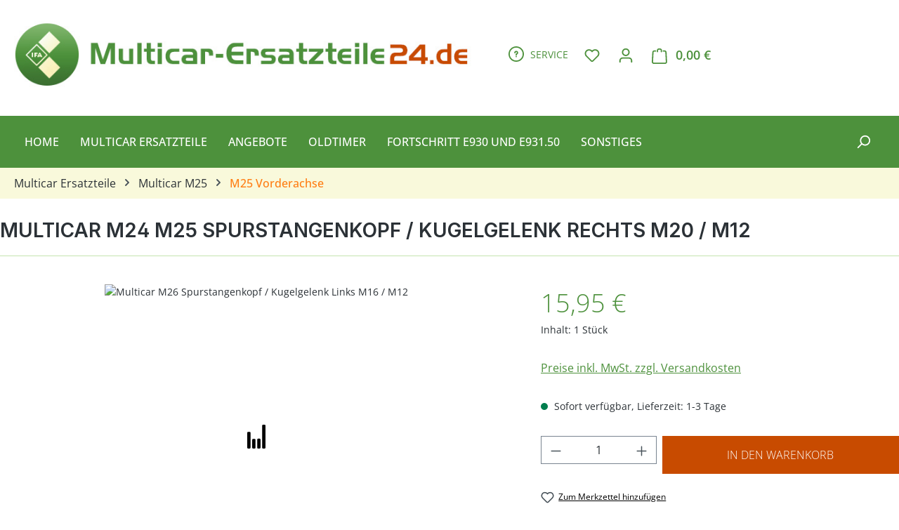

--- FILE ---
content_type: text/html; charset=UTF-8
request_url: https://www.multicar-ersatzteile24.de/multicar-m24-m25-spurstangenkopf-kugelgelenk-rechts-m20-m12-446
body_size: 33784
content:
<!DOCTYPE html>
<html lang="de-DE"
      itemscope="itemscope"
      itemtype="https://schema.org/WebPage">


    
                            
    <head>
        
                              <meta charset="utf-8">
            
                            <meta name="viewport"
                      content="width=device-width, initial-scale=1, shrink-to-fit=no">
            
                            <meta name="author"
                      content="Multicar-Ersatzteile24 GmbH">
                <meta name="robots"
                      content="index,follow">
                <meta name="revisit-after"
                      content="15 days">
                <meta name="keywords"
                      content="Multicar M24 M25 Spurstangenkopf / Kugelgelenk Rechts M20 / M12 V1-29 0200655">
                <meta name="description"
                      content="Multicar M24 M25 Spurstangenkopf / Kugelgelenk Rechts M20 / M12">
            
                    <meta property="og:type"
          content="product">
    <meta property="og:site_name"
          content="Multicar-Ersatzteile24">
    <meta property="og:url"
          content="https://www.multicar-ersatzteile24.de/multicar-m24-m25-spurstangenkopf-kugelgelenk-rechts-m20-m12-446">
    <meta property="og:title"
          content="Multicar M24 M25 Spurstangenkopf / Kugelgelenk Rechts M20 / M12">

    <meta property="og:description"
          content="Multicar M24 M25 Spurstangenkopf / Kugelgelenk Rechts M20 / M12">
    <meta property="og:image"
          content="https://www.multicar-ersatzteile24.de/media/d9/3c/25/1719389074/multicar-m25-spurstangenkopf-kugelgelenk-rechts-m20-m12-m-20010.jpg?ts=1720703660">

            <meta property="product:brand"
              content="Multicar">
    
                        <meta property="product:price:amount"
          content="15.95">
    <meta property="product:price:currency"
          content="EUR">
    <meta property="product:product_link"
          content="https://www.multicar-ersatzteile24.de/multicar-m24-m25-spurstangenkopf-kugelgelenk-rechts-m20-m12-446">

    <meta name="twitter:card"
          content="product">
    <meta name="twitter:site"
          content="Multicar-Ersatzteile24">
    <meta name="twitter:title"
          content="Multicar M24 M25 Spurstangenkopf / Kugelgelenk Rechts M20 / M12">
    <meta name="twitter:description"
          content="Multicar M24 M25 Spurstangenkopf / Kugelgelenk Rechts M20 / M12">
    <meta name="twitter:image"
          content="https://www.multicar-ersatzteile24.de/media/d9/3c/25/1719389074/multicar-m25-spurstangenkopf-kugelgelenk-rechts-m20-m12-m-20010.jpg?ts=1720703660">


    

                            <meta itemprop="copyrightHolder"
                      content="Multicar-Ersatzteile24">
                <meta itemprop="copyrightYear"
                      content="">
                <meta itemprop="isFamilyFriendly"
                      content="false">
                <meta itemprop="image"
                      content="https://www.multicar-ersatzteile24.de/media/fc/5f/a3/1719389047/multicarlogo.jpg?ts=1720703664">
            
                                            <meta name="theme-color"
                      content="#fff">
                            
                                                

  <script src="/jquery/jquery-3.6.0.min.js"></script>

      <style>
  .nav-main #mainNavigation.navi--is--fixed { top: 0px !important; }
  .nav-main .sirokko--search.navi--is--fixed { top: 75px !important; }
  </style>
  

                    <link rel="icon" href="https://www.multicar-ersatzteile24.de/media/9c/14/ef/1719389045/favicon_multicar.ico?ts=1720703664">
        
                            
            
    
    <link rel="canonical" href="https://www.multicar-ersatzteile24.de/multicar-m24-m25-spurstangenkopf-kugelgelenk-rechts-m20-m12-446">

                    <title itemprop="name">
                    Multicar M24 M25 Spurstangenkopf / Kugelgelenk Rechts M20 / M12            </title>
        
                                                                            <link rel="stylesheet"
                      href="https://www.multicar-ersatzteile24.de/theme/56a8b05b605cadd67eb7864e4b873e59/css/all.css?1767982358">
                                    

            <style>[data-ies-lazy-loading]{background-image: url('data:image/svg+xml;charset=UTF-8,                    <!-- By Sam Herbert (@sherb), for everyone. More @ http://goo.gl/7AJzbL --><svg width="55" height="80" viewBox="0 0 55 80" xmlns="http://www.w3.org/2000/svg" fill="%23000000"><g transform="matrix(1 0 0 -1 0 80)"><rect width="10" height="20" rx="3"><animate attributeName="height"                  begin="0s" dur="4.3s"                  values="20;45;57;80;64;32;66;45;64;23;66;13;64;56;34;34;2;23;76;79;20" calcMode="linear"                  repeatCount="indefinite" /></rect><rect x="15" width="10" height="80" rx="3"><animate attributeName="height"                  begin="0s" dur="2s"                  values="80;55;33;5;75;23;73;33;12;14;60;80" calcMode="linear"                  repeatCount="indefinite" /></rect><rect x="30" width="10" height="50" rx="3"><animate attributeName="height"                  begin="0s" dur="1.4s"                  values="50;34;78;23;56;23;34;76;80;54;21;50" calcMode="linear"                  repeatCount="indefinite" /></rect><rect x="45" width="10" height="30" rx="3"><animate attributeName="height"                  begin="0s" dur="2s"                  values="30;45;13;80;56;72;45;76;34;23;67;30" calcMode="linear"                  repeatCount="indefinite" /></rect></g></svg>                 ');}</style><script type="text/javascript">function onILL(i) {if (typeof i.removeAttribute === "function") {i.removeAttribute('data-ies-lazy-loading')}}</script>    
                    
    <script>
        window.features = JSON.parse('\u007B\u0022V6_5_0_0\u0022\u003Atrue,\u0022v6.5.0.0\u0022\u003Atrue,\u0022V6_6_0_0\u0022\u003Atrue,\u0022v6.6.0.0\u0022\u003Atrue,\u0022V6_7_0_0\u0022\u003Atrue,\u0022v6.7.0.0\u0022\u003Atrue,\u0022V6_8_0_0\u0022\u003Afalse,\u0022v6.8.0.0\u0022\u003Afalse,\u0022DISABLE_VUE_COMPAT\u0022\u003Atrue,\u0022disable.vue.compat\u0022\u003Atrue,\u0022ACCESSIBILITY_TWEAKS\u0022\u003Atrue,\u0022accessibility.tweaks\u0022\u003Atrue,\u0022TELEMETRY_METRICS\u0022\u003Afalse,\u0022telemetry.metrics\u0022\u003Afalse,\u0022FLOW_EXECUTION_AFTER_BUSINESS_PROCESS\u0022\u003Afalse,\u0022flow.execution.after.business.process\u0022\u003Afalse,\u0022PERFORMANCE_TWEAKS\u0022\u003Afalse,\u0022performance.tweaks\u0022\u003Afalse,\u0022CACHE_CONTEXT_HASH_RULES_OPTIMIZATION\u0022\u003Afalse,\u0022cache.context.hash.rules.optimization\u0022\u003Afalse,\u0022DEFERRED_CART_ERRORS\u0022\u003Afalse,\u0022deferred.cart.errors\u0022\u003Afalse,\u0022PRODUCT_ANALYTICS\u0022\u003Afalse,\u0022product.analytics\u0022\u003Afalse,\u0022SSO\u0022\u003Afalse,\u0022sso\u0022\u003Afalse,\u0022ADMIN_VITE\u0022\u003Afalse,\u0022admin.vite\u0022\u003Afalse,\u0022RULE_BUILDER\u0022\u003Atrue,\u0022rule.builder\u0022\u003Atrue,\u0022FLOW_BUILDER\u0022\u003Atrue,\u0022flow.builder\u0022\u003Atrue,\u0022ADVANCED_SEARCH\u0022\u003Atrue,\u0022advanced.search\u0022\u003Atrue,\u0022RETURNS_MANAGEMENT\u0022\u003Afalse,\u0022returns.management\u0022\u003Afalse,\u0022TEXT_GENERATOR\u0022\u003Atrue,\u0022text.generator\u0022\u003Atrue,\u0022CHECKOUT_SWEETENER\u0022\u003Atrue,\u0022checkout.sweetener\u0022\u003Atrue,\u0022IMAGE_CLASSIFICATION\u0022\u003Atrue,\u0022image.classification\u0022\u003Atrue,\u0022PROPERTY_EXTRACTOR\u0022\u003Atrue,\u0022property.extractor\u0022\u003Atrue,\u0022REVIEW_SUMMARY\u0022\u003Atrue,\u0022review.summary\u0022\u003Atrue,\u0022REVIEW_TRANSLATOR\u0022\u003Atrue,\u0022review.translator\u0022\u003Atrue,\u0022CONTENT_GENERATOR\u0022\u003Atrue,\u0022content.generator\u0022\u003Atrue,\u0022EXPORT_ASSISTANT\u0022\u003Atrue,\u0022export.assistant\u0022\u003Atrue,\u0022QUICK_ORDER\u0022\u003Atrue,\u0022quick.order\u0022\u003Atrue,\u0022EMPLOYEE_MANAGEMENT\u0022\u003Atrue,\u0022employee.management\u0022\u003Atrue,\u0022QUOTE_MANAGEMENT\u0022\u003Atrue,\u0022quote.management\u0022\u003Atrue,\u0022NATURAL_LANGUAGE_SEARCH\u0022\u003Atrue,\u0022natural.language.search\u0022\u003Atrue,\u0022IMAGE_UPLOAD_SEARCH\u0022\u003Atrue,\u0022image.upload.search\u0022\u003Atrue,\u0022ORDER_APPROVAL\u0022\u003Atrue,\u0022order.approval\u0022\u003Atrue,\u0022SPATIAL_CMS_ELEMENT\u0022\u003Atrue,\u0022spatial.cms.element\u0022\u003Atrue,\u0022SHOPPING_LISTS\u0022\u003Atrue,\u0022shopping.lists\u0022\u003Atrue,\u0022TEXT_TO_IMAGE_GENERATION\u0022\u003Atrue,\u0022text.to.image.generation\u0022\u003Atrue,\u0022CAPTCHA\u0022\u003Atrue,\u0022captcha\u0022\u003Atrue,\u0022SPATIAL_SCENE_EDITOR\u0022\u003Atrue,\u0022spatial.scene.editor\u0022\u003Atrue,\u0022ORGANIZATION_UNITS\u0022\u003Atrue,\u0022organization.units\u0022\u003Atrue,\u0022ADVANCED_PRODUCT_CATALOGS\u0022\u003Atrue,\u0022advanced.product.catalogs\u0022\u003Atrue,\u0022BUDGET_MANAGEMENT\u0022\u003Atrue,\u0022budget.management\u0022\u003Atrue\u007D');
    </script>
        
                
                                    
                        

            
    <script>
        window.dtgsGtmConsentCookieName = 'dtgsAllowGtmTracking';
        window.dtgsGtmCustomServices = [];
    </script>

                                                    
            <script>
                                    window.gtagActive = true;
                    window.gtagURL = 'https://www.googletagmanager.com/gtag/js?id=G-8MBHTXLGCM';
                                        window.controllerName = 'product';
                                        window.actionName = 'index';
                    window.activeRoute = 'frontend.detail.page';
                    window.trackOrders = '1';
                    window.gtagTrackingId = 'G-8MBHTXLGCM';
                    window.dataLayer = window.dataLayer || [];
                    window.gtagConfig = {
                        'anonymize_ip': '1',
                        'cookie_domain': 'none',
                        'cookie_prefix': '_swag_ga',
                    };

                    function gtag() { dataLayer.push(arguments); }
                            </script>
            
                <script nonce="7Xhrdx1TQco=">
            window.dataLayer = window.dataLayer || [];
            function gtag() { dataLayer.push(arguments); }

            (() => {
                const analyticsStorageEnabled = document.cookie.split(';').some((item) => item.trim().includes('dtgsAllowGtmTracking=1'));

                let googleAdsCookieName = 'google-ads-enabled';
                                    googleAdsCookieName = 'dtgsAllowGtmTracking';
                    window.googleAdsCookieName = 'dtgsAllowGtmTracking';
                
                const adsEnabled = document.cookie.split(';').some((item) => item.trim().includes(googleAdsCookieName + '=1'));

                // Always set a default consent for consent mode v2
                gtag('consent', 'default', {
                    'ad_user_data': adsEnabled ? 'granted' : 'denied',
                    'ad_storage': adsEnabled ? 'granted' : 'denied',
                    'ad_personalization': adsEnabled ? 'granted' : 'denied',
                    'analytics_storage': analyticsStorageEnabled ? 'granted' : 'denied'
                });
            })();
        </script>
            


                                
            

    
                
                                    <script>
                    window.useDefaultCookieConsent = true;
                </script>
                    
            		                                        <script>
                window.activeNavigationId = '01905357aec170eda4d63725ce0e7580';
                window.activeRoute = 'frontend.detail.page';
                window.activeRouteParameters = '\u007B\u0022_httpCache\u0022\u003Atrue,\u0022productId\u0022\u003A\u002201905357c99b7262ac65ea4ed7524911\u0022\u007D';
                window.router = {
                    'frontend.cart.offcanvas': '/checkout/offcanvas',
                    'frontend.cookie.offcanvas': '/cookie/offcanvas',
                    'frontend.cookie.groups': '/cookie/groups',
                    'frontend.checkout.finish.page': '/checkout/finish',
                    'frontend.checkout.info': '/widgets/checkout/info',
                    'frontend.menu.offcanvas': '/widgets/menu/offcanvas',
                    'frontend.cms.page': '/widgets/cms',
                    'frontend.cms.navigation.page': '/widgets/cms/navigation',
                    'frontend.country.country-data': '/country/country-state-data',
                    'frontend.app-system.generate-token': '/app-system/Placeholder/generate-token',
                    'frontend.gateway.context': '/gateway/context',
                    'frontend.cookie.consent.offcanvas': '/cookie/consent-offcanvas',
                    'frontend.account.login.page': '/account/login',
                    };
                window.salesChannelId = '01905357b74f70b28d81f085db2c5877';
            </script>
        
    

            
    

            <script>
            window.router = {
                ...window.router,
                'frontend.account.advanced-product-catalogs.categories': '/account/advanced-product-catalogs/categories',
                'frontend.account.advanced-product-catalogs.categories.search': '/account/advanced-product-catalogs/categories/search',
                'frontend.account.advanced-product-catalogs.save': '/account/advanced-product-catalogs/save'
            }
        </script>
    

            <script>
            window.router = {
                ...window.router,
                'frontend.budget.recipients.delete': '/budget/id/recipients/delete',
                'frontend.budget.recipients.store': '/budget/id/recipients',
                'frontend.budgets.employees': '/budget/employees',
                'frontend.budgets.organizations': '/budget/organizations',
            }
        </script>
    

    <script>
        window.router['frontend.product.review.translate'] = '/translate-review';
    </script>

                                <script>
                
                window.breakpoints = JSON.parse('\u007B\u0022xs\u0022\u003A0,\u0022sm\u0022\u003A576,\u0022md\u0022\u003A768,\u0022lg\u0022\u003A992,\u0022xl\u0022\u003A1200,\u0022xxl\u0022\u003A1400\u007D');
            </script>
        
                                    <script>
                    window.customerLoggedInState = 0;

                    window.wishlistEnabled = 1;
                </script>
                    
                                    
    
                        
    <script>
        window.validationMessages = JSON.parse('\u007B\u0022required\u0022\u003A\u0022Die\u0020Eingabe\u0020darf\u0020nicht\u0020leer\u0020sein.\u0022,\u0022email\u0022\u003A\u0022Ung\\u00fcltige\u0020E\u002DMail\u002DAdresse.\u0020Die\u0020E\u002DMail\u0020ben\\u00f6tigt\u0020das\u0020Format\u0020\\\u0022nutzer\u0040beispiel.de\\\u0022.\u0022,\u0022confirmation\u0022\u003A\u0022Ihre\u0020Eingaben\u0020sind\u0020nicht\u0020identisch.\u0022,\u0022minLength\u0022\u003A\u0022Die\u0020Eingabe\u0020ist\u0020zu\u0020kurz.\u0022,\u0022grecaptcha\u0022\u003A\u0022Bitte\u0020akzeptieren\u0020Sie\u0020die\u0020technisch\u0020erforderlichen\u0020Cookies,\u0020um\u0020die\u0020reCAPTCHA\u002D\\u00dcberpr\\u00fcfung\u0020zu\u0020erm\\u00f6glichen.\u0022\u007D');
    </script>
        
                                                            <script>
                        window.themeJsPublicPath = 'https://www.multicar-ersatzteile24.de/theme/56a8b05b605cadd67eb7864e4b873e59/js/';
                    </script>
                                            <script type="text/javascript" src="https://www.multicar-ersatzteile24.de/theme/56a8b05b605cadd67eb7864e4b873e59/js/storefront/storefront.js?1767982358" defer></script>
                                            <script type="text/javascript" src="https://www.multicar-ersatzteile24.de/theme/56a8b05b605cadd67eb7864e4b873e59/js/swag-pay-pal/swag-pay-pal.js?1767982358" defer></script>
                                            <script type="text/javascript" src="https://www.multicar-ersatzteile24.de/theme/56a8b05b605cadd67eb7864e4b873e59/js/pickware-dhl/pickware-dhl.js?1767982358" defer></script>
                                            <script type="text/javascript" src="https://www.multicar-ersatzteile24.de/theme/56a8b05b605cadd67eb7864e4b873e59/js/pickware-shipping-bundle/pickware-shipping-bundle.js?1767982358" defer></script>
                                            <script type="text/javascript" src="https://www.multicar-ersatzteile24.de/theme/56a8b05b605cadd67eb7864e4b873e59/js/dtgs-google-tag-manager-sw6/dtgs-google-tag-manager-sw6.js?1767982358" defer></script>
                                            <script type="text/javascript" src="https://www.multicar-ersatzteile24.de/theme/56a8b05b605cadd67eb7864e4b873e59/js/cbax-modul-analytics/cbax-modul-analytics.js?1767982358" defer></script>
                                            <script type="text/javascript" src="https://www.multicar-ersatzteile24.de/theme/56a8b05b605cadd67eb7864e4b873e59/js/subscription/subscription.js?1767982358" defer></script>
                                            <script type="text/javascript" src="https://www.multicar-ersatzteile24.de/theme/56a8b05b605cadd67eb7864e4b873e59/js/checkout-sweetener/checkout-sweetener.js?1767982358" defer></script>
                                            <script type="text/javascript" src="https://www.multicar-ersatzteile24.de/theme/56a8b05b605cadd67eb7864e4b873e59/js/text-translator/text-translator.js?1767982358" defer></script>
                                            <script type="text/javascript" src="https://www.multicar-ersatzteile24.de/theme/56a8b05b605cadd67eb7864e4b873e59/js/employee-management/employee-management.js?1767982358" defer></script>
                                            <script type="text/javascript" src="https://www.multicar-ersatzteile24.de/theme/56a8b05b605cadd67eb7864e4b873e59/js/quick-order/quick-order.js?1767982358" defer></script>
                                            <script type="text/javascript" src="https://www.multicar-ersatzteile24.de/theme/56a8b05b605cadd67eb7864e4b873e59/js/advanced-search/advanced-search.js?1767982358" defer></script>
                                            <script type="text/javascript" src="https://www.multicar-ersatzteile24.de/theme/56a8b05b605cadd67eb7864e4b873e59/js/captcha/captcha.js?1767982358" defer></script>
                                            <script type="text/javascript" src="https://www.multicar-ersatzteile24.de/theme/56a8b05b605cadd67eb7864e4b873e59/js/quote-management/quote-management.js?1767982358" defer></script>
                                            <script type="text/javascript" src="https://www.multicar-ersatzteile24.de/theme/56a8b05b605cadd67eb7864e4b873e59/js/a-i-search/a-i-search.js?1767982358" defer></script>
                                            <script type="text/javascript" src="https://www.multicar-ersatzteile24.de/theme/56a8b05b605cadd67eb7864e4b873e59/js/spatial-cms-element/spatial-cms-element.js?1767982358" defer></script>
                                            <script type="text/javascript" src="https://www.multicar-ersatzteile24.de/theme/56a8b05b605cadd67eb7864e4b873e59/js/order-approval/order-approval.js?1767982358" defer></script>
                                            <script type="text/javascript" src="https://www.multicar-ersatzteile24.de/theme/56a8b05b605cadd67eb7864e4b873e59/js/shopping-list/shopping-list.js?1767982358" defer></script>
                                            <script type="text/javascript" src="https://www.multicar-ersatzteile24.de/theme/56a8b05b605cadd67eb7864e4b873e59/js/organization-unit/organization-unit.js?1767982358" defer></script>
                                            <script type="text/javascript" src="https://www.multicar-ersatzteile24.de/theme/56a8b05b605cadd67eb7864e4b873e59/js/advanced-product-catalogs/advanced-product-catalogs.js?1767982358" defer></script>
                                            <script type="text/javascript" src="https://www.multicar-ersatzteile24.de/theme/56a8b05b605cadd67eb7864e4b873e59/js/budget-management/budget-management.js?1767982358" defer></script>
                                            <script type="text/javascript" src="https://www.multicar-ersatzteile24.de/theme/56a8b05b605cadd67eb7864e4b873e59/js/swag-custom-notification/swag-custom-notification.js?1767982358" defer></script>
                                            <script type="text/javascript" src="https://www.multicar-ersatzteile24.de/theme/56a8b05b605cadd67eb7864e4b873e59/js/theme-multicar/theme-multicar.js?1767982358" defer></script>
                                                        

    
        </head>

        <body class="is-ctl-product is-act-index is-active-route-frontend-detail-page pagetyp-product_detail">

            
                
    
    
            <div id="page-top" class="skip-to-content bg-primary-subtle text-primary-emphasis overflow-hidden" tabindex="-1">
            <div class="container skip-to-content-container d-flex justify-content-center visually-hidden-focusable">
                                                                                        <a href="#content-main" class="skip-to-content-link d-inline-flex text-decoration-underline m-1 p-2 fw-bold gap-2">
                                Zum Hauptinhalt springen
                            </a>
                                            
                                                                        <a href="#header-main-search-input" class="skip-to-content-link d-inline-flex text-decoration-underline m-1 p-2 fw-bold gap-2 d-none d-sm-block">
                                Zur Suche springen
                            </a>
                                            
                                                                        <a href="#main-navigation-menu" class="skip-to-content-link d-inline-flex text-decoration-underline m-1 p-2 fw-bold gap-2 d-none d-lg-block">
                                Zur Hauptnavigation springen
                            </a>
                                                                        </div>
        </div>
        
        
    
                
                
                                        <noscript class="noscript-main">
                
    <div role="alert"
         aria-live="polite"
         class="alert alert-info d-flex align-items-center">

                                                                        
                                                    <span class="icon icon-info" aria-hidden="true">
                                        <svg xmlns="http://www.w3.org/2000/svg" xmlns:xlink="http://www.w3.org/1999/xlink" width="24" height="24" viewBox="0 0 24 24"><defs><path d="M12 7c.5523 0 1 .4477 1 1s-.4477 1-1 1-1-.4477-1-1 .4477-1 1-1zm1 9c0 .5523-.4477 1-1 1s-1-.4477-1-1v-5c0-.5523.4477-1 1-1s1 .4477 1 1v5zm11-4c0 6.6274-5.3726 12-12 12S0 18.6274 0 12 5.3726 0 12 0s12 5.3726 12 12zM12 2C6.4772 2 2 6.4772 2 12s4.4772 10 10 10 10-4.4772 10-10S17.5228 2 12 2z" id="icons-default-info" /></defs><use xlink:href="#icons-default-info" fill="#758CA3" fill-rule="evenodd" /></svg>
                    </span>                                                    
                                    
                    <div class="alert-content-container">
                                                    
                                                            Um unseren Shop in vollem Umfang nutzen zu können, empfehlen wir Ihnen Javascript in Ihrem Browser zu aktivieren.
                                    
                                                                </div>
            </div>
            </noscript>
        
    

                                
    
        <header class="header-main">
                            <div class="container">
                                    <div class="top-bar d-none d-lg-block">
        
                        </div>
    
            <div class="row align-items-center header-row">
                            <div class="col-12 col-lg-auto header-logo-col pb-sm-2 my-3 m-lg-0">
                        <div class="header-logo-main text-center">
                    <a class="header-logo-main-link"
               href="/"
               title="Zur Startseite gehen">
                                    <picture class="header-logo-picture d-block m-auto">
                                                                            
                                                                            
                                                                                    <img src="https://www.multicar-ersatzteile24.de/media/fc/5f/a3/1719389047/multicarlogo.jpg?ts=1720703664"
                                     alt="Zur Startseite gehen"
                                     class="img-fluid header-logo-main-img">
                                                                        </picture>
                            </a>
            </div>
                </div>
            
            
                            <div class="col-12 order-1 col-sm-auto order-sm-2 header-actions-col">
                    <div class="row g-0">
                        
  <div class="col-auto col-service">
  

<span id="dkHeaderService"> 
  <span id="service-title"> <span class="icon icon-help" aria-hidden="true">
                                        <svg xmlns="http://www.w3.org/2000/svg" xmlns:xlink="http://www.w3.org/1999/xlink" width="24" height="24" viewBox="0 0 24 24"><defs><path d="M24 12c0 6.6274-5.3726 12-12 12S0 18.6274 0 12 5.3726 0 12 0s12 5.3726 12 12zM12 2C6.4772 2 2 6.4772 2 12s4.4772 10 10 10 10-4.4772 10-10S17.5228 2 12 2zm0 13c.5523 0 1 .4477 1 1s-.4477 1-1 1-1-.4477-1-1 .4477-1 1-1zm-1-5c0 .5523-.4477 1-1 1s-1-.4477-1-1c0-1.8856 1.1144-3 3-3s3 1.1144 3 3c0 1.1817-.434 1.7713-1.3587 2.3496l-.1078.0674c-.4464.2817-.5335.4154-.5335 1.083 0 .5523-.4477 1-1 1s-1-.4477-1-1c0-1.4161.4788-2.1515 1.4665-2.7745l.1142-.0716C12.9784 10.4052 13 10.376 13 10c0-.781-.219-1-1-1s-1 .219-1 1z" id="icons-default-help" /></defs><use xlink:href="#icons-default-help" fill="#758CA3" fill-rule="evenodd" /></svg>
                    </span> <span>Service</span> </span>

  <div id="service-list">

    <ul>
<li><a href="/ueber-multicar-ersatzteile24" title="Über Multicar-Ersatzteile24">Über Multicar-Ersatzteile24</a></li>
<li><a href="/impressum" title="Impressum">Impressum</a></li>
<li><a href="/allgemeine-geschaeftsbedingungen-agb" title="Allgemeine Geschäftsbedingungen (AGB)">Allgemeine Geschäftsbedingungen (AGB)</a></li>
<li><a href="/datenschutzerklaerung" title="Datenschutzerklärung">Datenschutzerklärung</a></li>
<li><a href="/versand-und-zahlungsbedingungen" title="Versand und Zahlungsbedingungen">Versand und Zahlungsbedingungen</a></li>
<li><a href="/ruecksendungen-und-reklamationen" title="Rücksendungen und Reklamationen">Rücksendungen und Reklamationen</a></li>
<li><a href="/widerrufsbelehrung-widerrufsformular" title="Widerrufsbelehrung &amp; Widerrufsformular">Widerrufsbelehrung &amp; Widerrufsformular</a></li>
<li><a href="#" title="Cookie-Einstellungen">Cookie-Einstellungen</a></li>
<li><a href="/kontaktformular-multicar-ersatzteile24" title="Kontakt">Kontakt</a></li>
</ul>


  </div>
  
</span>

  </div>

                              <div class="col d-sm-none">
                                <div class="menu-button">
                                                                            <button
                                            class="btn nav-main-toggle-btn header-actions-btn"
                                            type="button"
                                            data-off-canvas-menu="true"
                                            aria-label="Menü"
                                        >
                                                                                            <span class="icon icon-stack" aria-hidden="true">
                                        <svg xmlns="http://www.w3.org/2000/svg" xmlns:xlink="http://www.w3.org/1999/xlink" width="24" height="24" viewBox="0 0 24 24"><defs><path d="M3 13c-.5523 0-1-.4477-1-1s.4477-1 1-1h18c.5523 0 1 .4477 1 1s-.4477 1-1 1H3zm0-7c-.5523 0-1-.4477-1-1s.4477-1 1-1h18c.5523 0 1 .4477 1 1s-.4477 1-1 1H3zm0 14c-.5523 0-1-.4477-1-1s.4477-1 1-1h18c.5523 0 1 .4477 1 1s-.4477 1-1 1H3z" id="icons-default-stack" /></defs><use xlink:href="#icons-default-stack" fill="#758CA3" fill-rule="evenodd" /></svg>
                    </span>                                                                                    </button>
                                                                    </div>
                            </div>
                        

                                                    <div class="col-auto d-sm-none">
                                <div class="search-toggle">
                                    <button class="btn header-actions-btn search-toggle-btn js-search-toggle-btn collapsed"
                                            type="button"
                                            data-bs-toggle="collapse"
                                            data-bs-target="#searchCollapse"
                                            aria-expanded="false"
                                            aria-controls="searchCollapse"
                                            aria-label="Suchen">
                                        <span class="icon icon-search" aria-hidden="true">
                                        <svg xmlns="http://www.w3.org/2000/svg" xmlns:xlink="http://www.w3.org/1999/xlink" width="24" height="24" viewBox="0 0 24 24"><defs><path d="M10.0944 16.3199 4.707 21.707c-.3905.3905-1.0237.3905-1.4142 0-.3905-.3905-.3905-1.0237 0-1.4142L8.68 14.9056C7.6271 13.551 7 11.8487 7 10c0-4.4183 3.5817-8 8-8s8 3.5817 8 8-3.5817 8-8 8c-1.8487 0-3.551-.627-4.9056-1.6801zM15 16c3.3137 0 6-2.6863 6-6s-2.6863-6-6-6-6 2.6863-6 6 2.6863 6 6 6z" id="icons-default-search" /></defs><use xlink:href="#icons-default-search" fill="#758CA3" fill-rule="evenodd" /></svg>
                    </span>                                    </button>
                                </div>
                            </div>
                        
                                                                                    <div class="col-auto">
                                    <div class="header-wishlist">
                                        <a class="btn header-wishlist-btn header-actions-btn"
                                           href="/wishlist"
                                           title="Merkzettel"
                                           aria-labelledby="wishlist-basket-live-area"
                                        >
                                                
            <span class="header-wishlist-icon">
            <span class="icon icon-heart" aria-hidden="true">
                                        <svg xmlns="http://www.w3.org/2000/svg" xmlns:xlink="http://www.w3.org/1999/xlink" width="24" height="24" viewBox="0 0 24 24"><defs><path d="M20.0139 12.2998c1.8224-1.8224 1.8224-4.7772 0-6.5996-1.8225-1.8225-4.7772-1.8225-6.5997 0L12 7.1144l-1.4142-1.4142c-1.8225-1.8225-4.7772-1.8225-6.5997 0-1.8224 1.8224-1.8224 4.7772 0 6.5996l7.519 7.519a.7.7 0 0 0 .9899 0l7.5189-7.519zm1.4142 1.4142-7.519 7.519c-1.0543 1.0544-2.7639 1.0544-3.8183 0L2.572 13.714c-2.6035-2.6035-2.6035-6.8245 0-9.428 2.6035-2.6035 6.8246-2.6035 9.4281 0 2.6035-2.6035 6.8246-2.6035 9.428 0 2.6036 2.6035 2.6036 6.8245 0 9.428z" id="icons-default-heart" /></defs><use xlink:href="#icons-default-heart" fill="#758CA3" fill-rule="evenodd" /></svg>
                    </span>        </span>
    
    
    
    <span class="badge bg-primary header-wishlist-badge"
          id="wishlist-basket"
          data-wishlist-storage="true"
          data-wishlist-storage-options="{&quot;listPath&quot;:&quot;\/wishlist\/list&quot;,&quot;mergePath&quot;:&quot;\/wishlist\/merge&quot;,&quot;pageletPath&quot;:&quot;\/wishlist\/merge\/pagelet&quot;}"
          data-wishlist-widget="true"
          data-wishlist-widget-options="{&quot;showCounter&quot;:true}"
          aria-labelledby="wishlist-basket-live-area"
    ></span>

    <span class="visually-hidden"
          id="wishlist-basket-live-area"
          data-wishlist-live-area-text="Du hast %counter% Produkte auf dem Merkzettel"
          aria-live="polite"
    ></span>
                                        </a>
                                    </div>
                                </div>
                                                    
                                                    <div class="col-auto">
                                <div class="account-menu">
                                        <div class="dropdown">
                    <button class="btn account-menu-btn header-actions-btn"
                    type="button"
                    id="accountWidget"
                    data-account-menu="true"
                    data-bs-toggle="dropdown"
                    aria-haspopup="true"
                    aria-expanded="false"
                    aria-label="Ihr Konto"
                    title="Ihr Konto">
                <span class="icon icon-avatar" aria-hidden="true">
                                        <svg xmlns="http://www.w3.org/2000/svg" xmlns:xlink="http://www.w3.org/1999/xlink" width="24" height="24" viewBox="0 0 24 24"><defs><path d="M12 3C9.7909 3 8 4.7909 8 7c0 2.2091 1.7909 4 4 4 2.2091 0 4-1.7909 4-4 0-2.2091-1.7909-4-4-4zm0-2c3.3137 0 6 2.6863 6 6s-2.6863 6-6 6-6-2.6863-6-6 2.6863-6 6-6zM4 22.099c0 .5523-.4477 1-1 1s-1-.4477-1-1V20c0-2.7614 2.2386-5 5-5h10.0007c2.7614 0 5 2.2386 5 5v2.099c0 .5523-.4477 1-1 1s-1-.4477-1-1V20c0-1.6569-1.3431-3-3-3H7c-1.6569 0-3 1.3431-3 3v2.099z" id="icons-default-avatar" /></defs><use xlink:href="#icons-default-avatar" fill="#758CA3" fill-rule="evenodd" /></svg>
                    </span>            </button>
        
                    <div class="dropdown-menu dropdown-menu-end account-menu-dropdown js-account-menu-dropdown"
                 aria-labelledby="accountWidget">
                

        
            <div class="offcanvas-header">
                            <button class="btn btn-secondary offcanvas-close js-offcanvas-close">
                                            <span class="icon icon-x icon-sm" aria-hidden="true">
                                        <svg xmlns="http://www.w3.org/2000/svg" xmlns:xlink="http://www.w3.org/1999/xlink" width="24" height="24" viewBox="0 0 24 24"><defs><path d="m10.5858 12-7.293-7.2929c-.3904-.3905-.3904-1.0237 0-1.4142.3906-.3905 1.0238-.3905 1.4143 0L12 10.5858l7.2929-7.293c.3905-.3904 1.0237-.3904 1.4142 0 .3905.3906.3905 1.0238 0 1.4143L13.4142 12l7.293 7.2929c.3904.3905.3904 1.0237 0 1.4142-.3906.3905-1.0238.3905-1.4143 0L12 13.4142l-7.2929 7.293c-.3905.3904-1.0237.3904-1.4142 0-.3905-.3906-.3905-1.0238 0-1.4143L10.5858 12z" id="icons-default-x" /></defs><use xlink:href="#icons-default-x" fill="#758CA3" fill-rule="evenodd" /></svg>
                    </span>                    
                                            Menü schließen
                                    </button>
                    </div>
    
            <div class="offcanvas-body">
                <div class="account-menu">
                                                <div class="dropdown-header account-menu-header">
                    Ihr Konto
                </div>
                    
    
                                    <div class="account-menu-login">
                                            <a href="/account/login"
                           title="Anmelden"
                           class="btn btn-primary account-menu-login-button">
                            Anmelden
                        </a>
                    
                                            <div class="account-menu-register">
                            oder
                            <a href="/account/login"
                               title="Registrieren">
                                registrieren
                            </a>
                        </div>
                                    </div>
                    
                    <div class="account-menu-links">
                    <div class="header-account-menu">
        <div class="card account-menu-inner">
                                                    
    
                                                <nav class="list-group list-group-flush account-aside-list-group">
                        	                                                                                        <a href="/account"
                                   title="Übersicht"
                                   class="list-group-item list-group-item-action account-aside-item"
                                   >
                                    Übersicht
                                </a>
                            
                                                                <a href="/account/profile"
                                   title="Persönliches Profil"
                                   class="list-group-item list-group-item-action account-aside-item"
                                   >
                                    Persönliches Profil
                                </a>
                            

                
                
                                                                                                                            <a href="/account/address"
                                   title="Adressen"
                                   class="list-group-item list-group-item-action account-aside-item"
                                   >
                                    Adressen
                                </a>
                            
                                                            <a href="/account/order"
                                   title="Bestellungen"
                                   class="list-group-item list-group-item-action account-aside-item"
                                   >
                                    Bestellungen
                                </a>
                                                    

        

                

                

            
        

            
    

            
                        
        
            

	                
        	                    </nav>
                            
                                                </div>
    </div>
            </div>
            </div>
        </div>
                </div>
            </div>
                                </div>
                            </div>
                        
                                                    <div class="col-auto">
                                <div
                                    class="header-cart"
                                    data-off-canvas-cart="true"
                                >
                                    <a
                                        class="btn header-cart-btn header-actions-btn"
                                        href="/checkout/cart"
                                        data-cart-widget="true"
                                        title="Warenkorb"
                                        aria-labelledby="cart-widget-aria-label"
                                        aria-haspopup="true"
                                    >
                                            <span class="header-cart-icon">
        <span class="icon icon-bag" aria-hidden="true">
                                        <svg xmlns="http://www.w3.org/2000/svg" xmlns:xlink="http://www.w3.org/1999/xlink" width="24" height="24" viewBox="0 0 24 24"><defs><path d="M5.892 3c.5523 0 1 .4477 1 1s-.4477 1-1 1H3.7895a1 1 0 0 0-.9986.9475l-.7895 15c-.029.5515.3946 1.0221.9987 1.0525h17.8102c.5523 0 1-.4477.9986-1.0525l-.7895-15A1 1 0 0 0 20.0208 5H17.892c-.5523 0-1-.4477-1-1s.4477-1 1-1h2.1288c1.5956 0 2.912 1.249 2.9959 2.8423l.7894 15c.0035.0788.0035.0788.0042.1577 0 1.6569-1.3432 3-3 3H3c-.079-.0007-.079-.0007-.1577-.0041-1.6546-.0871-2.9253-1.499-2.8382-3.1536l.7895-15C.8775 4.249 2.1939 3 3.7895 3H5.892zm4 2c0 .5523-.4477 1-1 1s-1-.4477-1-1V3c0-1.6569 1.3432-3 3-3h2c1.6569 0 3 1.3431 3 3v2c0 .5523-.4477 1-1 1s-1-.4477-1-1V3c0-.5523-.4477-1-1-1h-2c-.5523 0-1 .4477-1 1v2z" id="icons-default-bag" /></defs><use xlink:href="#icons-default-bag" fill="#758CA3" fill-rule="evenodd" /></svg>
                    </span>    </span>
        <span class="header-cart-total d-none d-sm-inline-block ms-sm-2">
        0,00 €
    </span>

        <span
        class="visually-hidden"
        id="cart-widget-aria-label"
    >
        Warenkorb enthält 0 Positionen. Der Gesamtwert beträgt 0,00 €.
    </span>
                                    </a>
                                </div>
                            </div>
                                            </div>
                </div>
                    </div>
                    </div>
                    </header>
    
            <div class="nav-main">
            
                      <div class="container">
        
        
              <nav class="navbar navbar-expand-lg main-navigation-menu"
                 id="main-navigation-menu"
                 itemscope="itemscope"
                 itemtype="https://schema.org/SiteNavigationElement"
                 data-navbar="true"
                 data-navbar-options="{&quot;pathIdList&quot;:[&quot;01905357aceb731bb257fe9e79f9311d&quot;,&quot;01905357aea3738eafb838bba873db76&quot;]}"
                 aria-label="Hauptnavigation">
                <div class="collapse navbar-collapse" id="main_nav">
                    <ul class="navbar-nav main-navigation-menu-list flex-wrap">
                        
                                                                                    <li class="nav-item nav-item-01905357acde700384ad6d3772fbe071">
                                    <a class="nav-link main-navigation-link home-link root nav-item-01905357acde700384ad6d3772fbe071-link"
                                       href="/"
                                       itemprop="url"
                                       title="Home">
                                        <span itemprop="name" class="main-navigation-link-text">Home</span>
                                    </a>
                                </li>
                                                    
                                                                                                                                                                                                                    
                                                                                                            <li class="nav-item nav-item-01905357aceb731bb257fe9e79f9311d dropdown position-static">
                                                                                            <a class="nav-link nav-item-01905357aceb731bb257fe9e79f9311d-link root main-navigation-link p-2 dropdown-toggle"
                                                   href="https://www.multicar-ersatzteile24.de/multicar-ersatzteile/"
                                                   data-bs-toggle="dropdown"                                                                                                      itemprop="url"
                                                   title="Multicar Ersatzteile"
                                                >
                                                                                                            <span itemprop="name" class="main-navigation-link-text">Multicar Ersatzteile</span>
                                                                                                    </a>
                                            
                                                                                                                                                <div class="dropdown-menu w-100 p-4">
                                                                
            <div class="row">
                            <div class="col">
                    <div class="navigation-flyout-category-link">
                                                                                    <a href="https://www.multicar-ersatzteile24.de/multicar-ersatzteile/"
                                   itemprop="url"
                                   title="Multicar Ersatzteile">
                                                                            Zur Kategorie Multicar Ersatzteile
                                                                    </a>
                                                                        </div>
                </div>
            
                            <div class="col-auto">
                    <button class="navigation-flyout-close js-close-flyout-menu btn-close" aria-label="Menü schließen">
                                                                                                                            </button>
                </div>
                    </div>
    
    
      <div class="flyout-content-description">
    <p>In unserem Multicar Shop finden Sie Ersatzteile für die gängigen und auch für die seltenen Multicar-Modelle - von der Ameise M21 Fußlenker bis hin zu dem beliebten Modell M25. Sehr gut erhaltene Gebrauchtteile sind ebenso erhältlich wie Neuteile.</p>
<p>Wenn Sie etwas nicht finden - fragen Sie uns! Vielleicht ist es nur noch nicht Online und wartet in unserem Lager darauf eingestellt oder direkt an Sie verkauft zu werden.</p>
<h2>Sortiment für Multicar Ersatzteile im Onlineshop</h2> 
    </div>
  
          <div class="row navigation-flyout-content">
                            <div class="col">
                    <div class="">
                                                        
                
    <div class="row navigation-flyout-categories is-level-0">
                                                        
              
                <div class="col-3 ">
                                            
                            <a class="nav-item nav-item-01905357ae9c7047a7db5b6fee8fc7b4 nav-link nav-item-01905357ae9c7047a7db5b6fee8fc7b4-link navigation-flyout-link is-level-0"
                               href="https://www.multicar-ersatzteile24.de/multicar-ersatzteile/multicar-m21/"
                               itemprop="url"
                                                              title="Multicar M21">
                                <span itemprop="name">Multicar M21</span>

    <img class="navigation-flyout-link-img" src="https://www.multicar-ersatzteile24.de/media/ef/f8/19/1719389381/m21.jpg?ts=1720703662" />
  
                            </a>
                                            
                                                                            
    
    <div class="navigation-flyout-categories is-level-1">
                                                        
                                                                      
                                                                      
                                                                      
                                                                      
                                                                      
                                                                      
                          </div>
                                                            </div>

                                                          
              
                <div class="col-3 navigation-flyout-col">
                                            
                            <a class="nav-item nav-item-01905357ae9e71bfb94f683403fd324f nav-link nav-item-01905357ae9e71bfb94f683403fd324f-link navigation-flyout-link is-level-0"
                               href="https://www.multicar-ersatzteile24.de/multicar-ersatzteile/multicar-m22/"
                               itemprop="url"
                                                              title="Multicar M22">
                                <span itemprop="name">Multicar M22</span>

    <img class="navigation-flyout-link-img" src="https://www.multicar-ersatzteile24.de/media/8f/66/d4/1719389314/m22.jpg?ts=1720703664" />
  
                            </a>
                                            
                                                                            
    
    <div class="navigation-flyout-categories is-level-1">
                                                        
                                                                      
                                                                      
                                                                      
                                                                      
                                                                      
                                                                      
                                                                      
                                                                      
                                                                      
                          </div>
                                                            </div>

                                                          
              
                <div class="col-3 navigation-flyout-col">
                                            
                            <a class="nav-item nav-item-01905357aea070f6abc069d674e00266 nav-link nav-item-01905357aea070f6abc069d674e00266-link navigation-flyout-link is-level-0"
                               href="https://www.multicar-ersatzteile24.de/multicar-ersatzteile/multicar-m24/"
                               itemprop="url"
                                                              title="Multicar M24">
                                <span itemprop="name">Multicar M24</span>

    <img class="navigation-flyout-link-img" src="https://www.multicar-ersatzteile24.de/media/f2/97/e3/1719389400/m24.jpg?ts=1720703664" />
  
                            </a>
                                            
                                                                            
    
    <div class="navigation-flyout-categories is-level-1">
                                                        
                                                                      
                                                                      
                                                                      
                                                                      
                                                                      
                                                                      
                                                                      
                                                                      
                                                                      
                                                                      
                                                                      
                          </div>
                                                            </div>

                                                          
              
                <div class="col-3 ">
                                            
                            <a class="nav-item nav-item-01905357aea3738eafb838bba873db76 nav-link nav-item-01905357aea3738eafb838bba873db76-link navigation-flyout-link is-level-0"
                               href="https://www.multicar-ersatzteile24.de/multicar-ersatzteile/multicar-m25/"
                               itemprop="url"
                                                              title="Multicar M25">
                                <span itemprop="name">Multicar M25</span>

    <img class="navigation-flyout-link-img" src="https://www.multicar-ersatzteile24.de/media/a8/c1/46/1719393852/m25.jpg?ts=1720703664" />
  
                            </a>
                                            
                                                                            
    
    <div class="navigation-flyout-categories is-level-1">
                                                        
                                                                      
                                                                      
                                                                      
                                                                      
                                                                      
                                                                      
                                                                      
                                                                      
                                                                      
                                                                      
                                                                      
                          </div>
                                                            </div>

                                                          
              
                <div class="col-3 navigation-flyout-col">
                                            
                            <a class="nav-item nav-item-01905357aea47001aaa337123f6709ae nav-link nav-item-01905357aea47001aaa337123f6709ae-link navigation-flyout-link is-level-0"
                               href="https://www.multicar-ersatzteile24.de/multicar-ersatzteile/multicar-m26/"
                               itemprop="url"
                                                              title="Multicar M26">
                                <span itemprop="name">Multicar M26</span>

    <img class="navigation-flyout-link-img" src="https://www.multicar-ersatzteile24.de/media/0c/57/a9/1719389479/m26.jpg?ts=1720703664" />
  
                            </a>
                                            
                                                                            
    
    <div class="navigation-flyout-categories is-level-1">
                                                        
                                                                      
                                                                      
                                                                      
                                                                      
                                                                      
                          </div>
                                                            </div>

                                                          
              
                <div class="col-3 navigation-flyout-col">
                                            
                            <a class="nav-item nav-item-01905357aea571308ecf4ee92f7a905a nav-link nav-item-01905357aea571308ecf4ee92f7a905a-link navigation-flyout-link is-level-0"
                               href="https://www.multicar-ersatzteile24.de/multicar-ersatzteile/multicar-m27/"
                               itemprop="url"
                                                              title="Multicar M27">
                                <span itemprop="name">Multicar M27</span>

    <img class="navigation-flyout-link-img" src="https://www.multicar-ersatzteile24.de/media/11/0e/20/1719389048/multicar_m27compact_title.png?ts=1720703671" />
  
                            </a>
                                            
                                                                            
    
    <div class="navigation-flyout-categories is-level-1">
                                                        
                                                                      
                                                                      
                                                                      
                                                                      
                                                                      
                                                                      
                                                                      
                                                                      
                                                                      
                                                                      
                          </div>
                                                            </div>

                                                          
              
                <div class="col-3 navigation-flyout-col">
                                            
                            <a class="nav-item nav-item-01905357aea771c29b9691897425dc77 nav-link nav-item-01905357aea771c29b9691897425dc77-link navigation-flyout-link is-level-0"
                               href="https://www.multicar-ersatzteile24.de/multicar-ersatzteile/multicar-m30-fumo/"
                               itemprop="url"
                                                              title="Multicar M30 / Fumo">
                                <span itemprop="name">Multicar M30 / Fumo</span>

    <img class="navigation-flyout-link-img" src="https://www.multicar-ersatzteile24.de/media/0e/98/b1/1719389477/fumo.jpg?ts=1720703670" />
  
                            </a>
                                            
                                                                            
    
    <div class="navigation-flyout-categories is-level-1">
                                                        
                                                                      
                                                                      
                                                                      
                                                                      
                                                                      
                                                                      
                                                                      
                                                                      
                                                                      
                                                                      
                                                                      
                          </div>
                                                            </div>

                                                          
              
                <div class="col-3 ">
                                            
                            <a class="nav-item nav-item-01905357aea872c1aaa87984f85deb22 nav-link nav-item-01905357aea872c1aaa87984f85deb22-link navigation-flyout-link is-level-0"
                               href="https://www.multicar-ersatzteile24.de/multicar-ersatzteile/multicar-m31/"
                               itemprop="url"
                                                              title="Multicar M31">
                                <span itemprop="name">Multicar M31</span>

    <img class="navigation-flyout-link-img" src="https://www.multicar-ersatzteile24.de/media/6e/7a/b1/1719389097/m31.jpg?ts=1720703670" />
  
                            </a>
                                            
                                                                            
    
    <div class="navigation-flyout-categories is-level-1">
                                                        
                                                                      
                                                                      
                                                                      
                                                                      
                                                                      
                                                                      
                                                                      
                                                                      
                                                                      
                                                                      
                                                                      
                          </div>
                                                            </div>

                                                          
              
                <div class="col-3 navigation-flyout-col">
                                            
                            <a class="nav-item nav-item-01905357aea97142ac1abc89c3eb1877 nav-link nav-item-01905357aea97142ac1abc89c3eb1877-link navigation-flyout-link is-level-0"
                               href="https://www.multicar-ersatzteile24.de/multicar-ersatzteile/multicar-tremo/"
                               itemprop="url"
                                                              title="Multicar Tremo">
                                <span itemprop="name">Multicar Tremo</span>

  
                            </a>
                                            
                                                                            
    
    <div class="navigation-flyout-categories is-level-1">
                                                        
                                                                      
                                                                      
                                                                      
                                                                      
                                                                      
                                                                      
                          </div>
                                                            </div>

                                                          
              
                <div class="col-3 navigation-flyout-col">
                                            
                            <a class="nav-item nav-item-01905357aea97142ac1abc89c99a9898 nav-link nav-item-01905357aea97142ac1abc89c99a9898-link navigation-flyout-link is-level-0"
                               href="https://www.multicar-ersatzteile24.de/multicar-ersatzteile/multicar-zubehoer/"
                               itemprop="url"
                                                              title="Multicar Zubehör">
                                <span itemprop="name">Multicar Zubehör</span>

    <img class="navigation-flyout-link-img" src="https://www.multicar-ersatzteile24.de/media/b9/f0/05/1719389528/multicar-m25-1-paar-schneeketten-6-7x13-m10580-_1.jpg?ts=1720703671" />
  
                            </a>
                                            
                                                                                </div>

              </div>
                                            </div>
                </div>
            
                                                </div>
    

                                                    </div>
                                                                                                                                    </li>
                                                                                                                                                                                                                                                                
                                                                                                            <li class="nav-item nav-item-01944a50533a7c86b44b1887a12f15cb ">
                                                                                            <a class="nav-link nav-item-01944a50533a7c86b44b1887a12f15cb-link root main-navigation-link p-2"
                                                   href="https://www.multicar-ersatzteile24.de/Angebote/"
                                                                                                                                                         itemprop="url"
                                                   title="Angebote"
                                                >
                                                                                                            <span itemprop="name" class="main-navigation-link-text">Angebote</span>
                                                                                                    </a>
                                            
                                                                                    </li>
                                                                                                                                                                                                                                                                
                                                                                                            <li class="nav-item nav-item-01905357aced701f9cd92ab731ee00b7 ">
                                                                                            <a class="nav-link nav-item-01905357aced701f9cd92ab731ee00b7-link root main-navigation-link p-2"
                                                   href="https://www.multicar-ersatzteile24.de/oldtimer/"
                                                                                                                                                         itemprop="url"
                                                   title="Oldtimer"
                                                >
                                                                                                            <span itemprop="name" class="main-navigation-link-text">Oldtimer</span>
                                                                                                    </a>
                                            
                                                                                    </li>
                                                                                                                                                                                                                                                                
                                                                                                            <li class="nav-item nav-item-01905357acee72189e48571dec71f37f ">
                                                                                            <a class="nav-link nav-item-01905357acee72189e48571dec71f37f-link root main-navigation-link p-2"
                                                   href="https://www.multicar-ersatzteile24.de/fortschritt-e930-und-e931.50/"
                                                                                                                                                         itemprop="url"
                                                   title="Fortschritt E930 und E931.50"
                                                >
                                                                                                            <span itemprop="name" class="main-navigation-link-text">Fortschritt E930 und E931.50</span>
                                                                                                    </a>
                                            
                                                                                    </li>
                                                                                                                                                                                                                                                                
                                                                                                            <li class="nav-item nav-item-01905357acef7112852f101eea49d58b ">
                                                                                            <a class="nav-link nav-item-01905357acef7112852f101eea49d58b-link root main-navigation-link p-2"
                                                   href="https://www.multicar-ersatzteile24.de/Sonstiges/"
                                                                                                                                                         itemprop="url"
                                                   title="Sonstiges"
                                                >
                                                                                                            <span itemprop="name" class="main-navigation-link-text">Sonstiges</span>
                                                                                                    </a>
                                            
                                                                                    </li>
                                                                                                                                            </ul>
                </div>
            </nav>
        

  <span class="dk-navi-search-icon"><span class="icon icon-search" aria-hidden="true">
                                        <svg xmlns="http://www.w3.org/2000/svg" xmlns:xlink="http://www.w3.org/1999/xlink" width="24" height="24" viewBox="0 0 24 24"><use xlink:href="#icons-default-search" fill="#758CA3" fill-rule="evenodd" /></svg>
                    </span></span>

    </div>
            

  <div class="sirokko--search">
    
    <div class="collapse"
         id="searchCollapse">
        <div class="header-search my-2 m-sm-auto">
                                    <a class="ai-search-page-link" href="/search-by-context">
                <button
                    id="naturalLanguageSearch"
                    class="btn header-actions-btn"
                    type="button"
                    aria-label="Kontextbasierte Suche"
                    title="Kontextbasierte Suche"
                >
                                            <span class="icon icon-ai-search" aria-hidden="true">
                                        <svg width="47" height="31" viewBox="0 0 47 31" fill="none" xmlns="http://www.w3.org/2000/svg">
    <g clip-path="url(#clip0_1134_10610)">
        <path fill-rule="evenodd" clip-rule="evenodd" d="M10.6492 1.08955C10.566 0.878515 10.2673 0.878515 10.1841 1.08955L9.63153 2.49057C9.60612 2.55501 9.55512 2.60601 9.49069 2.63142L8.08967 3.18397C7.87863 3.2672 7.87863 3.56587 8.08967 3.64911L9.49069 4.20166C9.55512 4.22707 9.60612 4.27807 9.63153 4.3425L10.1841 5.74353C10.2673 5.95456 10.566 5.95456 10.6492 5.74353L11.2018 4.3425C11.2272 4.27807 11.2782 4.22707 11.3426 4.20166L12.7436 3.64911C12.9547 3.56587 12.9547 3.2672 12.7436 3.18397L11.3426 2.63142C11.2782 2.60601 11.2272 2.55501 11.2018 2.49057L10.6492 1.08955ZM4.19572 3.98275C4.33443 3.63102 4.83222 3.63102 4.97093 3.98275L5.81329 6.11858C5.85564 6.22596 5.94065 6.31096 6.04803 6.35332L8.18386 7.19567C8.53559 7.33439 8.53559 7.83218 8.18386 7.97089L6.04803 8.81325C5.94065 8.8556 5.85564 8.94061 5.81329 9.04799L4.97093 11.1838C4.83222 11.5355 4.33443 11.5355 4.19571 11.1838L3.35336 9.04799C3.311 8.94061 3.226 8.8556 3.11862 8.81325L0.982789 7.97089C0.631062 7.83218 0.631063 7.33439 0.98279 7.19567L3.11862 6.35332C3.226 6.31096 3.311 6.22596 3.35336 6.11858L4.19572 3.98275ZM10.8617 11.127C10.8194 11.2343 10.7344 11.3193 10.627 11.3617L6.39946 13.029C6.04773 13.1677 6.04773 13.6655 6.39946 13.8042L10.627 15.4715C10.7344 15.5139 10.8194 15.5989 10.8617 15.7063L12.529 19.9338C12.6678 20.2855 13.1655 20.2855 13.3043 19.9338L14.9716 15.7063C15.0139 15.5989 15.0989 15.5139 15.2063 15.4715L19.4339 13.8042C19.7856 13.6655 19.7856 13.1677 19.4339 13.029L15.2063 11.3617C15.0989 11.3193 15.0139 11.2343 14.9716 11.127L13.3043 6.89942C13.1655 6.54769 12.6678 6.54769 12.529 6.89942L10.8617 11.127ZM12.9167 10.4593L12.4122 11.7384C12.2004 12.2754 11.7754 12.7004 11.2385 12.9121L9.95934 13.4166L11.2385 13.9211C11.7754 14.1329 12.2004 14.5579 12.4122 15.0948L12.9167 16.3739L13.4211 15.0948C13.6329 14.5579 14.0579 14.1329 14.5948 13.9211L15.874 13.4166L14.5948 12.9121C14.0579 12.7004 13.6329 12.2754 13.4211 11.7384L12.9167 10.4593Z" fill="#798490"/>
    </g>
    <path d="M31.0029 2.5L16.5029 27.6147" stroke="#798490"/>
    <path fill-rule="evenodd" clip-rule="evenodd" d="M29.5 15.5H31.6548L33.6667 13.4882C33.9792 13.1756 34.4032 13 34.8452 13H39.1548C39.5968 13 40.0208 13.1756 40.3333 13.4882L42.3452 15.5H44.5C45.8807 15.5 47 16.6193 47 18V25.5C47 26.8807 45.8807 28 44.5 28H29.5C28.1193 28 27 26.8807 27 25.5V18C27 16.6193 28.1193 15.5 29.5 15.5ZM29.5 17.1667C29.0398 17.1667 28.6667 17.5398 28.6667 18V25.5C28.6667 25.9602 29.0398 26.3333 29.5 26.3333H44.5C44.9602 26.3333 45.3333 25.9602 45.3333 25.5V18C45.3333 17.5398 44.9602 17.1667 44.5 17.1667H42.3452C41.9032 17.1667 41.4792 16.9911 41.1667 16.6785L39.1548 14.6667H34.8452L32.8333 16.6785C32.5208 16.9911 32.0968 17.1667 31.6548 17.1667H29.5ZM37 25.5C34.6988 25.5 32.8333 23.6345 32.8333 21.3333C32.8333 19.0321 34.6988 17.1667 37 17.1667C39.3012 17.1667 41.1667 19.0321 41.1667 21.3333C41.1667 23.6345 39.3012 25.5 37 25.5ZM37 23.8333C38.3807 23.8333 39.5 22.714 39.5 21.3333C39.5 19.9526 38.3807 18.8333 37 18.8333C35.6193 18.8333 34.5 19.9526 34.5 21.3333C34.5 22.714 35.6193 23.8333 37 23.8333Z" fill="#798490"/>
    <defs>
        <clipPath id="clip0_1134_10610">
            <rect width="20" height="20" fill="white" transform="translate(0 0.5)"/>
        </clipPath>
    </defs>
</svg>

                    </span>                                    </button>
            </a>
            
    
                    <form action="/search"
                      method="get"
                      data-search-widget="true"
                      data-search-widget-options="{&quot;searchWidgetMinChars&quot;:2}"
                      data-url="/suggest?search="
                      class="header-search-form js-search-form">
                                            <div class="input-group">
                                                            <input
                                    type="search"
                                    id="header-main-search-input"
                                    name="search"
                                    class="form-control header-search-input"
                                    autocomplete="off"
                                    autocapitalize="off"
                                    placeholder="Suchbegriff eingeben ..."
                                    aria-label="Suchbegriff eingeben ..."
                                    role="combobox"
                                    aria-autocomplete="list"
                                    aria-controls="search-suggest-listbox"
                                    aria-expanded="false"
                                    aria-describedby="search-suggest-result-info"
                                    value="">
                            
                                                            <button type="submit"
                                        class="btn header-search-btn"
                                        aria-label="Suchen">
                                    <span class="header-search-icon">
                                        <span class="icon icon-search" aria-hidden="true">
                                        <svg xmlns="http://www.w3.org/2000/svg" xmlns:xlink="http://www.w3.org/1999/xlink" width="24" height="24" viewBox="0 0 24 24"><use xlink:href="#icons-default-search" fill="#758CA3" fill-rule="evenodd" /></svg>
                    </span>                                    </span>
                                </button>
                            
                                                            <button class="btn header-close-btn js-search-close-btn d-none"
                                        type="button"
                                        aria-label="Die Dropdown-Suche schließen">
                                    <span class="header-close-icon">
                                        <span class="icon icon-x" aria-hidden="true">
                                        <svg xmlns="http://www.w3.org/2000/svg" xmlns:xlink="http://www.w3.org/1999/xlink" width="24" height="24" viewBox="0 0 24 24"><use xlink:href="#icons-default-x" fill="#758CA3" fill-rule="evenodd" /></svg>
                    </span>                                    </span>
                                </button>
                                                    </div>
                                    </form>
            
        </div>
    </div>
 
  </div>

        </div>
    
                        <div class="d-none js-navigation-offcanvas-initial-content">
                                    

        
            <div class="offcanvas-header">
                            <button class="btn btn-secondary offcanvas-close js-offcanvas-close">
                                            <span class="icon icon-x icon-sm" aria-hidden="true">
                                        <svg xmlns="http://www.w3.org/2000/svg" xmlns:xlink="http://www.w3.org/1999/xlink" width="24" height="24" viewBox="0 0 24 24"><use xlink:href="#icons-default-x" fill="#758CA3" fill-rule="evenodd" /></svg>
                    </span>                    
                                            Menü schließen
                                    </button>
                    </div>
    
            <div class="offcanvas-body">
                        <nav class="nav navigation-offcanvas-actions">
                                
                
                                
                        </nav>
    
                <div class="navigation-offcanvas-container"></div>
            </div>
                                </div>
            
        
                                        


                
            
                    <main class="content-main" id="content-main">
                                    <div class="flashbags container">
                                            </div>
                
                    <div class="container-main">
                                    <div class="cms-breadcrumb container">
                    
                        
                    
        
                    <nav aria-label="breadcrumb">
                                    <ol class="breadcrumb"
                        itemscope
                        itemtype="https://schema.org/BreadcrumbList">
                                                                                                            
                                                            <li class="breadcrumb-item"
                                                                        itemprop="itemListElement"
                                    itemscope
                                    itemtype="https://schema.org/ListItem">
                                                                            <a href="https://www.multicar-ersatzteile24.de/multicar-ersatzteile/"
                                           class="breadcrumb-link "
                                           title="Multicar Ersatzteile"
                                                                                      itemprop="item">
                                            <link itemprop="url"
                                                  href="https://www.multicar-ersatzteile24.de/multicar-ersatzteile/">
                                            <span class="breadcrumb-title" itemprop="name">Multicar Ersatzteile</span>
                                        </a>
                                                                        <meta itemprop="position" content="1">
                                </li>
                            
                                                                                                                                                                        <div class="breadcrumb-placeholder" aria-hidden="true">
                                            <span class="icon icon-arrow-medium-right icon-fluid" aria-hidden="true">
                                        <svg xmlns="http://www.w3.org/2000/svg" xmlns:xlink="http://www.w3.org/1999/xlink" width="16" height="16" viewBox="0 0 16 16"><defs><path id="icons-solid-arrow-medium-right" d="M4.7071 5.2929c-.3905-.3905-1.0237-.3905-1.4142 0-.3905.3905-.3905 1.0237 0 1.4142l4 4c.3905.3905 1.0237.3905 1.4142 0l4-4c.3905-.3905.3905-1.0237 0-1.4142-.3905-.3905-1.0237-.3905-1.4142 0L8 8.5858l-3.2929-3.293z" /></defs><use transform="rotate(-90 8 8)" xlink:href="#icons-solid-arrow-medium-right" fill="#758CA3" fill-rule="evenodd" /></svg>
                    </span>                                        </div>
                                                                                                                                                                                                            
                                                            <li class="breadcrumb-item"
                                                                        itemprop="itemListElement"
                                    itemscope
                                    itemtype="https://schema.org/ListItem">
                                                                            <a href="https://www.multicar-ersatzteile24.de/multicar-ersatzteile/multicar-m25/"
                                           class="breadcrumb-link "
                                           title="Multicar M25"
                                                                                      itemprop="item">
                                            <link itemprop="url"
                                                  href="https://www.multicar-ersatzteile24.de/multicar-ersatzteile/multicar-m25/">
                                            <span class="breadcrumb-title" itemprop="name">Multicar M25</span>
                                        </a>
                                                                        <meta itemprop="position" content="2">
                                </li>
                            
                                                                                                                                                                        <div class="breadcrumb-placeholder" aria-hidden="true">
                                            <span class="icon icon-arrow-medium-right icon-fluid" aria-hidden="true">
                                        <svg xmlns="http://www.w3.org/2000/svg" xmlns:xlink="http://www.w3.org/1999/xlink" width="16" height="16" viewBox="0 0 16 16"><use transform="rotate(-90 8 8)" xlink:href="#icons-solid-arrow-medium-right" fill="#758CA3" fill-rule="evenodd" /></svg>
                    </span>                                        </div>
                                                                                                                                                                                                            
                                                            <li class="breadcrumb-item"
                                    aria-current="page"                                    itemprop="itemListElement"
                                    itemscope
                                    itemtype="https://schema.org/ListItem">
                                                                            <a href="https://www.multicar-ersatzteile24.de/multicar-ersatzteile/multicar-m25/m25-vorderachse/"
                                           class="breadcrumb-link  is-active"
                                           title="M25 Vorderachse"
                                                                                      itemprop="item">
                                            <link itemprop="url"
                                                  href="https://www.multicar-ersatzteile24.de/multicar-ersatzteile/multicar-m25/m25-vorderachse/">
                                            <span class="breadcrumb-title" itemprop="name">M25 Vorderachse</span>
                                        </a>
                                                                        <meta itemprop="position" content="3">
                                </li>
                            
                                                                                                                                                                                                                                        </ol>
                            </nav>
                            </div>
            
                                            <div class="cms-page" itemscope itemtype="https://schema.org/Product">
                                            
        <div class="cms-sections">
                                            
            
            
            
                                        
                                    
                            <div class="cms-section  pos-0 cms-section-default"
                     style="">

                                <section class="cms-section-default boxed">
                                    
                
                
    
    
    
    
            
    
                
            
    <div
        class="cms-block  pos-0 cms-block-product-heading position-relative"
            >
                            
                    <div class="cms-block-container"
                 style="padding: 0 0 20px 0;">
                                    <div class="cms-block-container-row row cms-row ">
                                
            <div class="col product-heading-name-container" data-cms-element-id="019050f4d522718f806a04496984329a">
                                
    <div class="cms-element-product-name">
                                                                    <h1 class="product-detail-name" itemprop="name">
                        Multicar M24 M25 Spurstangenkopf / Kugelgelenk Rechts M20 / M12
                    </h1>
                                                    </div>
                    </div>
    
            <div class="col-md-auto product-heading-manufacturer-logo-container" data-cms-element-id="019050f4d522718f806a044969e9b882">
                                
                
    <div class="cms-element-image cms-element-manufacturer-logo">
                    
                                                <div class="cms-image-link product-detail-manufacturer-link">
                                                                            Multicar
                                                                        </div>
                            
                        </div>
                    </div>
                        </div>
                            </div>
            </div>
                                                
                
                
    
    
    
    
            
    
                
            
    <div
        class="cms-block  pos-1 cms-block-gallery-buybox position-relative"
            >
                            
                    <div class="cms-block-container"
                 style="padding: 20px 0 0 0;">
                                    <div class="cms-block-container-row row cms-row ">
                                            
        <div class="col-lg-7 product-detail-media" data-cms-element-id="019050f4d522718f806a04496a04c78d">
                            
                
                                                                          
                                                                                                    
                
        
            
    
    
    
    
    <div class="cms-element-image-gallery">
                          
            
                                        
            
            
                                                
    
    <a href="#content-after-target-019050f4d52170a382cf8e1aeea6ca01" class="skip-target visually-hidden-focusable overflow-hidden">
        Bildergalerie überspringen
    </a>
                
                <div class="row gallery-slider-row is-single-image js-gallery-zoom-modal-container"
                                            data-magnifier="true"
                                                                                 role="region"
                     aria-label="Bildergalerie mit 1 Elementen"
                     tabindex="0"
                >
                                            <div class="gallery-slider-col col order-1 order-md-2"
                             data-zoom-modal="true">
                                                        <div class="base-slider gallery-slider">
                                                                                                            <div class="gallery-slider-single-image is-contain js-magnifier-container" style="min-height: 430px">

  
                                                                                                                                                                                      
                                                                                                                                                                                                    
                                                                                                                                                                                                    
                                                                
    
                
                        
                        
                        
    
    
    
        
                                        
            
                                                                            
        
                
        
                                
                                            
                                            
                    
                
                                    
        
        
                                                                                                            
            
            <img src="https://www.multicar-ersatzteile24.de/media/d9/3c/25/1719389074/multicar-m25-spurstangenkopf-kugelgelenk-rechts-m20-m12-m-20010.jpg?ts=1720703660"                             srcset="https://www.multicar-ersatzteile24.de/thumbnail/d9/3c/25/1719389074/multicar-m25-spurstangenkopf-kugelgelenk-rechts-m20-m12-m-20010_600x600.jpg?ts=1719389662 600w, https://www.multicar-ersatzteile24.de/thumbnail/d9/3c/25/1719389074/multicar-m25-spurstangenkopf-kugelgelenk-rechts-m20-m12-m-20010_1280x1280.jpg?ts=1719389662 1280w, https://www.multicar-ersatzteile24.de/thumbnail/d9/3c/25/1719389074/multicar-m25-spurstangenkopf-kugelgelenk-rechts-m20-m12-m-20010_200x200.jpg?ts=1719389662 200w"                                 sizes="(min-width: 1200px) 454px, (min-width: 992px) 400px, (min-width: 768px) 331px, (min-width: 576px) 767px, (min-width: 0px) 575px, 34vw"
                                         class="img-fluid gallery-slider-image magnifier-image js-magnifier-image" title="multicar-m25-spurstangenkopf-kugelgelenk-rechts-m20-m12-m-20010" alt="Multicar M26 Spurstangenkopf / Kugelgelenk Links M16 / M12" data-full-image="https://www.multicar-ersatzteile24.de/media/d9/3c/25/1719389074/multicar-m25-spurstangenkopf-kugelgelenk-rechts-m20-m12-m-20010.jpg?ts=1720703660" data-object-fit="contain" itemprop="image" loading="lazy" data-ies-lazy-loading="true" onload="onILL(this)"        />
    
                                                                                                                      
                                                
</div>
                                                                    
                                                                                                                                </div>
                        </div>
                    
                                                                
                                                                        <div class="zoom-modal-wrapper">
                                                                    <div class="modal is-fullscreen zoom-modal js-zoom-modal no-thumbnails"
                                         data-bs-backdrop="false"
                                         data-image-zoom-modal="true"
                                         tabindex="-1"
                                         role="dialog"
                                         aria-modal="true"
                                         aria-hidden="true"
                                         aria-label="Bildergalerie mit %total% Elementen">
                                                                                    <div class="modal-dialog">
                                                                                                    <div class="modal-content">
                                                                                                                    <button type="button"
                                                                    class="btn-close close"
                                                                    data-bs-dismiss="modal"
                                                                    aria-label="Schließen">
                                                                                                                                                                                            </button>
                                                        
                                                                                                                    <div class="modal-body">

                                                                                                                                    <div class="zoom-modal-actions btn-group"
                                                                         role="group"
                                                                         aria-label="zoom actions">

                                                                                                                                                    <button type="button"
                                                                                    class="btn btn-light image-zoom-btn js-image-zoom-out"
                                                                                    aria-label="Herauszoomen">
                                                                                                                                                                    <span class="icon icon-minus-circle" aria-hidden="true">
                                        <svg xmlns="http://www.w3.org/2000/svg" xmlns:xlink="http://www.w3.org/1999/xlink" width="24" height="24" viewBox="0 0 24 24"><defs><path d="M24 12c0 6.6274-5.3726 12-12 12S0 18.6274 0 12 5.3726 0 12 0s12 5.3726 12 12zM12 2C6.4772 2 2 6.4772 2 12s4.4772 10 10 10 10-4.4772 10-10S17.5228 2 12 2zM7 13c-.5523 0-1-.4477-1-1s.4477-1 1-1h10c.5523 0 1 .4477 1 1s-.4477 1-1 1H7z" id="icons-default-minus-circle" /></defs><use xlink:href="#icons-default-minus-circle" fill="#758CA3" fill-rule="evenodd" /></svg>
                    </span>                                                                                                                                                            </button>
                                                                        
                                                                                                                                                    <button type="button"
                                                                                    class="btn btn-light image-zoom-btn js-image-zoom-reset"
                                                                                    aria-label="Zoom zurücksetzen">
                                                                                                                                                                    <span class="icon icon-screen-minimize" aria-hidden="true">
                                        <svg xmlns="http://www.w3.org/2000/svg" xmlns:xlink="http://www.w3.org/1999/xlink" width="24" height="24" viewBox="0 0 24 24"><defs><path d="M18.4142 7H22c.5523 0 1 .4477 1 1s-.4477 1-1 1h-6c-.5523 0-1-.4477-1-1V2c0-.5523.4477-1 1-1s1 .4477 1 1v3.5858l5.2929-5.293c.3905-.3904 1.0237-.3904 1.4142 0 .3905.3906.3905 1.0238 0 1.4143L18.4142 7zM17 18.4142V22c0 .5523-.4477 1-1 1s-1-.4477-1-1v-6c0-.5523.4477-1 1-1h6c.5523 0 1 .4477 1 1s-.4477 1-1 1h-3.5858l5.293 5.2929c.3904.3905.3904 1.0237 0 1.4142-.3906.3905-1.0238.3905-1.4143 0L17 18.4142zM7 5.5858V2c0-.5523.4477-1 1-1s1 .4477 1 1v6c0 .5523-.4477 1-1 1H2c-.5523 0-1-.4477-1-1s.4477-1 1-1h3.5858L.2928 1.7071C-.0975 1.3166-.0975.6834.2929.293c.3906-.3905 1.0238-.3905 1.4143 0L7 5.5858zM5.5858 17H2c-.5523 0-1-.4477-1-1s.4477-1 1-1h6c.5523 0 1 .4477 1 1v6c0 .5523-.4477 1-1 1s-1-.4477-1-1v-3.5858l-5.2929 5.293c-.3905.3904-1.0237.3904-1.4142 0-.3905-.3906-.3905-1.0238 0-1.4143L5.5858 17z" id="icons-default-screen-minimize" /></defs><use xlink:href="#icons-default-screen-minimize" fill="#758CA3" fill-rule="evenodd" /></svg>
                    </span>                                                                                                                                                            </button>
                                                                        
                                                                                                                                                    <button type="button"
                                                                                    class="btn btn-light image-zoom-btn js-image-zoom-in"
                                                                                    aria-label="Hineinzoomen">
                                                                                                                                                                    <span class="icon icon-plus-circle" aria-hidden="true">
                                        <svg xmlns="http://www.w3.org/2000/svg" xmlns:xlink="http://www.w3.org/1999/xlink" width="24" height="24" viewBox="0 0 24 24"><defs><path d="M11 11V7c0-.5523.4477-1 1-1s1 .4477 1 1v4h4c.5523 0 1 .4477 1 1s-.4477 1-1 1h-4v4c0 .5523-.4477 1-1 1s-1-.4477-1-1v-4H7c-.5523 0-1-.4477-1-1s.4477-1 1-1h4zm1-9C6.4772 2 2 6.4772 2 12s4.4772 10 10 10 10-4.4772 10-10S17.5228 2 12 2zm12 10c0 6.6274-5.3726 12-12 12S0 18.6274 0 12 5.3726 0 12 0s12 5.3726 12 12z" id="icons-default-plus-circle" /></defs><use xlink:href="#icons-default-plus-circle" fill="#758CA3" fill-rule="evenodd" /></svg>
                    </span>                                                                                                                                                            </button>
                                                                                                                                            </div>
                                                                
                                                                                                                                    <div class="gallery-slider"
                                                                         data-gallery-slider-container=true>
                                                                                                                                                                                                                                                                                                                        <div class="gallery-slider-item">
                                                                                                                                                                                    <div class="image-zoom-container"
                                                                                                 data-image-zoom="true">
                                                                                                
                                                                                                                                                                                                                                                                                                                                                                                                                                                                                                                            
                                                                                                            
    
    
            
            
            
    
    
    
                    
                
        
                
                            
                                
                                            
                                            
                    
                
                
        
        
                                                                                                            
            
            <img data-src="https://www.multicar-ersatzteile24.de/media/d9/3c/25/1719389074/multicar-m25-spurstangenkopf-kugelgelenk-rechts-m20-m12-m-20010.jpg?ts=1720703660"                             data-srcset="https://www.multicar-ersatzteile24.de/media/d9/3c/25/1719389074/multicar-m25-spurstangenkopf-kugelgelenk-rechts-m20-m12-m-20010.jpg?ts=1720703660 601w, https://www.multicar-ersatzteile24.de/thumbnail/d9/3c/25/1719389074/multicar-m25-spurstangenkopf-kugelgelenk-rechts-m20-m12-m-20010_600x600.jpg?ts=1719389662 600w, https://www.multicar-ersatzteile24.de/thumbnail/d9/3c/25/1719389074/multicar-m25-spurstangenkopf-kugelgelenk-rechts-m20-m12-m-20010_1280x1280.jpg?ts=1719389662 1280w, https://www.multicar-ersatzteile24.de/thumbnail/d9/3c/25/1719389074/multicar-m25-spurstangenkopf-kugelgelenk-rechts-m20-m12-m-20010_200x200.jpg?ts=1719389662 200w"                                          class="gallery-slider-image js-image-zoom-element js-load-img" title="multicar-m25-spurstangenkopf-kugelgelenk-rechts-m20-m12-m-20010" alt="Multicar M26 Spurstangenkopf / Kugelgelenk Links M16 / M12" tabindex="0" loading="eager"        />
    
                                                                                                                                                                                                                                                                                                                                                                                                        </div>
                                                                                                                                                                                                                                                                                                                                                                                                                                                                                                                                                                </div>
                                                                                                                                                                                                                                                                                                        </div>
                                                                
                                                                                                                                                                                                                                                                </div>
                                                        
                                                                                                            </div>
                                                                                            </div>
                                                                            </div>
                                                            </div>
                                                            </div>
            
                    
          </div>

                                                                                                                  <div class="modal ar-qr-modal"
             tabindex="-1"
             role="dialog"
             aria-modal="true"
             aria-hidden="true"
             aria-labelledby="ar-qr-modal-title">
            <div class="modal-dialog">
                <div class="modal-content ar-qr-modal-content">
                    <div class="modal-header ar-qr-modal-header">
                                                                            <h3 id="ar-qr-modal-title" class="modal-title text-center w-100">QR-Code scannen</h3>
                            <button type="button" class="btn-close close" data-bs-dismiss="modal" aria-label="Schließen"></button>
                                            </div>
                    <div class="modal-body ar-qr-modal-body">
                                                                            <div class="text-center ar-qr-modal-body-text">
                                <span>Richte die Kamera des Mobilgeräts auf den QR-Code, um das Produkt in Augmented Reality anzuzeigen.</span>
                            </div>
                            <div class="text-center">
                                <div class="ar-qr-modal-body-qr-code" data-page-qrcode-generator  data-page-qrcode-generator-options="&#x7B;&quot;params&quot;&#x3A;&#x7B;&quot;autostartAr&quot;&#x3A;null&#x7D;&#x7D;"></div>
                            </div>
                                            </div>
                    <div class="modal-footer ar-qr-modal-footer">
                                                                            <div class="text-center ar-qr-modal-footer-headline">
                                <span>Warum sehe ich diese Meldung?</span>
                            </div>
                            <div class="text-center">
                                <span id="ar-qr-modal-error-reason">Ein unbekannter Fehler ist während des Starts von AR aufgetreten.</span>
                                <span id="ar-qr-modal-error-solution">Bitte versuche es erneut oder wende Dich an unseren Support.</span>
                            </div>
                                            </div>
                </div>
            </div>
        </div>
    
            <div class="modal is-fullscreen ar-qr-modal-open-session"
             tabindex="-1"
             role="dialog"
             aria-modal="true"
             aria-hidden="true"
             aria-labelledby="ar-qr-session-modal-title">
            <div class="modal-dialog" role="document">
                <div class="modal-content">
                    <div class="modal-header p-2">
                                                                            <h5 id="ar-qr-session-modal-title" class="modal-title">Augmented-Reality-Ansicht</h5>
                            <button type="button" class="btn-close close m-1" data-bs-dismiss="modal" aria-label="Schließen"></button>
                                            </div>
                    <div class="modal-body">
                                                                            <div class="ar-splash-screen text-center m-3 position-relative">
                                <div class="floor-splash-icon text-center my-3 mx-auto position-absolute mt-2">
                                    <span class="icon icon-floor-ar-splash icon-fluid" aria-hidden="true">
                                        <svg width="375" height="316" fill="none" xmlns="http://www.w3.org/2000/svg"><path d="M612.826 387h-853.63m853.63 0H1125m-512.174 0-52.508-66.881-40.869-52.053-32.708-41.664-26.779-34.097-22.316-28.432-18.881-24.058-16.19-20.624-14.046-17.891-12.296-15.66-10.852-13.822-9.648-12.27-8.62-10.979-7.767-9.885-7.023-8.945-6.388-8.136-5.842-7.437-5.338-6.801-4.923-6.277H70.307l-5.054 6.277-5.491 6.801-5.995 7.437-6.564 8.136-7.22 8.945-7.963 9.885-8.86 10.98-9.89 12.27L2.134 85.64-10.49 101.3l-14.418 17.891-16.628 20.624-19.406 24.058-22.928 28.432-27.501 34.097-33.584 41.664-41.963 52.053L-240.826 387H-753m1877.98 0-116.35-66.881H709.748l-57.431-52.053-45.966-41.664-37.632-34.097-31.373-28.432-26.539-24.058-22.753-20.624-19.735-17.891-17.262-15.66-15.249-13.822-13.543-12.27-12.121-10.979-10.917-9.885H-19.876L-30.99 48.57l-12.361 10.98-13.806 12.27L-72.69 85.64-90.28 101.3l-20.107 17.891-23.191 20.624-27.064 24.058-31.964 28.432-38.353 34.097-46.842 41.664-58.524 52.053h-298.882L-752.978 387M845.591 226.402H-470.178M954.283 387l-95.062-66.881-73.992-52.053m0 0H-410.646m1195.875 0h132.867l90.554 52.053m-223.421-52.053-59.225-41.664-48.483-34.097-40.41-28.432-34.196-24.058M-410.646 268.066l-75.087 52.053L-582.217 387m171.571-118.934 60.1-41.664 49.204-34.097 41.022-28.432 34.721-24.058m-185.047 128.251h-132.868m133.415-75.761H786.279m-1196.378 0 50.057-28.432 42.379-24.058h92.064m-184.5 52.49-60.057 34.097-73.358 41.664M602.915 139.815h-828.514m828.514 0h92.065l41.853 24.058m-133.918-24.058-29.316-20.624-25.423-17.891-22.251-15.66-19.624-13.822-17.46-12.27L473.22 48.57l-14.068-9.885h-59.881l-9.867-8.945-8.97-8.136-8.205-7.437-7.504-6.801H15.414l-7.657 6.801-8.358 7.437-9.145 8.136-10.064 8.945h-59.881l-14.265 9.885-15.862 10.98-17.722 12.27-19.931 13.822-22.578 15.659-25.795 17.891-29.755 20.624m-317.915 128.251-91.649 52.053M736.833 163.873H-360.02m1096.853 0 49.468 28.432 59.334 34.097 72.483 41.664M783.588 387l-73.796-66.881H-336.282L-411.478 387m130.155-267.831h940.4m-908.917-17.891h877.806m-27.238-15.659h-823.001M118.265 1.044l-3.064 6.277-3.325 6.802-3.632 7.436-3.96 8.136-4.376 8.945-4.835 9.886-5.36 10.979-5.995 12.27-6.738 13.822-7.636 15.66-8.73 17.89-10.063 20.624-11.749 24.058-13.87 28.433-16.65 34.096-20.326 41.664-25.4 52.053-32.643 66.882M-198.01 71.775h774.649M166.113 1.022l-1.072 6.277-1.16 6.802-1.269 7.436-1.378 8.136-1.51 8.945-1.684 9.886-1.86 10.979-2.079 12.27-2.34 13.822-2.648 15.66-3.041 17.89-3.501 20.625-4.091 24.058-4.813 28.432-5.798 34.096L120.802 268l-8.838 52.053-11.355 66.882M555.264 59.483h-731.658m731.658 0 21.354 12.27 24.022 13.822 27.239 15.66 31.111 17.89 35.902 20.625M555.264 59.483l-19.122-10.979-17.218-9.886h-59.881l-12.712-8.945-11.573-8.136-10.567-7.436H-44.423l-10.72 7.436-11.75 8.136-12.908 8.945h-59.881l-17.415 9.886-19.341 10.979-21.616 12.27-24.328 13.822-27.567 15.66-31.483 17.89-36.319 20.625m853.915-91.246h-693.196m633.337-34.403-11.858-6.802-10.896-6.277h-95.805M476.305 14.1l12.93 7.436 14.156 8.136 15.577 8.945m-42.663-24.517h-52.07l-9.693-6.802h-49.905l-6.913-6.277H309.81m193.537 28.63h-627.255m0 0-15.752 8.944m15.752-8.945 14.331-8.136m598.768 0h-598.768m0 0 13.083-7.436M70.242 1h-95.806m0 0L-34.6 7.277l-9.823 6.802h-52.071M-25.564 1h-47.914l-11.027 6.277m-11.99 6.802 11.99-6.802M22.35 1l-7.046 6.277h-99.809M405.594 1l8.904 6.277h49.905m-22.382 379.658-31.22-66.882L386.494 268l-19.45-41.664-15.927-34.096-13.281-28.432-11.223-24.058-9.627-20.625-8.357-17.89-7.308-15.66-6.454-13.822-5.732-12.27-5.12-10.979-4.616-9.886-4.179-8.945-3.806-8.136-3.479-7.436-3.173-6.802-2.931-6.277m-47.914 0 .941 6.277 1.006 6.802 1.116 7.436 1.203 8.136 1.335 8.945 1.466 9.886 1.641 10.979 1.816 12.27 2.056 13.822 2.319 15.66 2.647 17.89 3.064 20.625 3.566 24.058 4.222 28.432 5.076 34.096L253.583 268l7.723 52.053 9.933 66.882" stroke="url(#a)" stroke-width="1.085" stroke-linecap="round" stroke-linejoin="round" style="fill: #fff"/><defs><linearGradient id="a" x1="186" y1="1" x2="186" y2="387" gradientUnits="userSpaceOnUse"><stop stop-opacity="0"/><stop offset="1" stop-opacity=".2"/></linearGradient></defs></svg>

                    </span>                                </div>
                                <div class="cube-splash-icon text-center my-3 mx-auto position-absolute">
                                    <span class="icon icon-cube-3d-shade icon-fluid icon-#000" aria-hidden="true">
                                        <svg xmlns="http://www.w3.org/2000/svg" width="192" height="227" fill="none" xmlns:v="https://vecta.io/nano"><g filter="url(#A)"><path d="M23.753 175h144.494L185 220H7l16.753-45z" fill="#000" fill-opacity=".10" style="fill: #000"/></g><path d="M186 198H6V18L25.375 1h142.5L186 18v180z" fill="#fff"/><path d="M6 198h180M6 198V18m0 180l19.375-49.375M186 198V18m0 180l-18.125-50.125M186 18H6m180 0L167.875 1M6 18L25.375 1m142.5 0h-142.5m142.5 0v146.875M25.375 1v147.625m0 0l142.5-.75" stroke="#848484" stroke-linejoin="round" stroke-dasharray="12 8"/><defs><filter id="A" x="0" y="168" width="192" height="59" filterUnits="userSpaceOnUse" color-interpolation-filters="sRGB"><feFlood flood-opacity="0"/><feBlend in="SourceGraphic"/><feGaussianBlur stdDeviation="3.5"/></filter></defs></svg>

                    </span>                                </div>
                                <button class="ar-btn-open-session btn btn-primary mx-auto position-absolute mb-2"
                                    >
                                    <div class="ar-btn-icon-with-label">
                                        <span class="icon icon-augmented icon-sm" aria-hidden="true">
                                        <svg width="18" height="18" viewBox="0 0 18 18" fill="none" xmlns="http://www.w3.org/2000/svg">
<path d="M0 1.5C0 0.671573 0.671573 0 1.5 0H3C3.41421 0 3.75 0.335786 3.75 0.75C3.75 1.16421 3.41421 1.5 3 1.5H1.5V3C1.5 3.41421 1.16421 3.75 0.75 3.75C0.335786 3.75 0 3.41421 0 3V1.5Z" fill="#4A545B"/>
<path fill-rule="evenodd" clip-rule="evenodd" d="M8.6413 0.957093C8.86327 0.828943 9.13673 0.828943 9.3587 0.957093L15.786 4.66791C16.008 4.79606 16.1447 5.03289 16.1447 5.28919V12.7108C16.1447 12.9671 16.008 13.2039 15.786 13.3321L9.3587 17.0429C9.13673 17.1711 8.86327 17.1711 8.6413 17.0429L2.21399 13.3321C1.99202 13.2039 1.85529 12.9671 1.85529 12.7108V5.28919C1.85529 5.03289 1.99202 4.79606 2.21399 4.66791L8.6413 0.957093ZM4.06032 5.33398L9 2.48205L13.9397 5.33396L8.99998 8.13756L4.06032 5.33398ZM3.35529 6.65859V12.259L8.24998 15.0849V9.43665L3.35529 6.65859ZM9.74998 15.085L14.6447 12.259V6.65856L9.74998 9.43665V15.085Z" fill="#4A545B"/>
<path d="M1.5 18C0.671573 18 0 17.3284 0 16.5V15C0 14.5858 0.335786 14.25 0.75 14.25C1.16421 14.25 1.5 14.5858 1.5 15V16.5H3C3.41421 16.5 3.75 16.8358 3.75 17.25C3.75 17.6642 3.41421 18 3 18H1.5Z" fill="#4A545B"/>
<path d="M18 1.5C18 0.671573 17.3284 0 16.5 0H15C14.5858 0 14.25 0.335786 14.25 0.75C14.25 1.16421 14.5858 1.5 15 1.5H16.5V3C16.5 3.41421 16.8358 3.75 17.25 3.75C17.6642 3.75 18 3.41421 18 3V1.5Z" fill="#4A545B"/>
<path d="M16.5 18C17.3284 18 18 17.3284 18 16.5V15C18 14.5858 17.6642 14.25 17.25 14.25C16.8358 14.25 16.5 14.5858 16.5 15V16.5H15C14.5858 16.5 14.25 16.8358 14.25 17.25C14.25 17.6642 14.5858 18 15 18H16.5Z" fill="#4A545B"/>
</svg>

                    </span>                                        <span id="ar-btn-open-session-text">AR-Ansicht öffnen</span>
                                    </div>
                                </button>
                            </div>
                                            </div>
                </div>
            </div>
        </div>
                                                                                        
    
                    </div>
    
            
        <div class="col-lg-5 product-detail-buy" data-cms-element-id="019050f4d522718f806a04496ada33c0">
                                
    
            <div class="cms-element-buy-box"
             data-buy-box="true"
             data-buy-box-options='{&quot;elementId&quot;:&quot;019050f4d522718f806a04496ada33c0&quot;}'>

                                                        <div class="product-detail-buy-019050f4d522718f806a04496ada33c0 js-magnifier-zoom-image-container">
                                                            <div itemprop="brand" itemtype="https://schema.org/Brand" itemscope>
                        <meta itemprop="name" content="Multicar">
                    </div>
                            
                                                <meta itemprop="gtin13"
                          content="4260651761996">
                            
                                                <meta itemprop="mpn"
                          content="V1-29">
                            
                                                                                                                        <meta itemprop="weight"
                          content="0.4 kg">
                            
                                                                                    
                                    <meta itemprop="height"
                          content="100 mm">
                            
                                                                                    
                                    <meta itemprop="width"
                          content="100 mm">
                            
                                                                                    
                                    <meta itemprop="length"
                          content="150 mm">
                            
                                                
                        <meta itemprop="itemCondition"
                  itemtype="http://schema.org/OfferItemCondition"
                  content="http://schema.org/NewCondition"/>
            
                    <div itemprop="offers"
                 itemscope
                 itemtype="https://schema.org/Offer">
                                                            <meta itemprop="url"
                              content="https://www.multicar-ersatzteile24.de/multicar-m24-m25-spurstangenkopf-kugelgelenk-rechts-m20-m12-446">
                    
                                                                
                                            <meta itemprop="priceCurrency"
                              content="EUR">
                    
                                                <div class="product-detail-price-container">
                                        
                            
        <meta itemprop="price"
              content="15.95">

                                            
            <p class="product-detail-price">
                15,95 €
            </p>

                                
                                    <div class="product-detail-price-unit">
                                            <span class="price-unit-label">
                            Inhalt:
                        </span>
                    
                                            <span class="price-unit-content">
                            1 Stück
                        </span>
                    
                                    </div>
                                                </div>
                    

    
                                
                            <div class="row g-2 mt-0 mb-4 justify-content-end">
                    <div class="col-12"
                         data-swag-paypal-installment-banner="true"
                         data-swag-pay-pal-installment-banner-options="{&quot;extensions&quot;:[],&quot;clientId&quot;:&quot;BAAxSlRz1QDdBB4IJUoVMGDXYpV-Y4TgVTbWP-Tv0EFEuUjsGDqgj_R6uCquxlvx_Zo8yK0MwM5jg6pNF8&quot;,&quot;amount&quot;:15.95,&quot;currency&quot;:&quot;EUR&quot;,&quot;partnerAttributionId&quot;:&quot;shopwareAG_Cart_Shopware6_PPCP&quot;,&quot;merchantPayerId&quot;:&quot;PL8U88VNDLQES&quot;,&quot;layout&quot;:&quot;text&quot;,&quot;color&quot;:&quot;blue&quot;,&quot;ratio&quot;:&quot;8x1&quot;,&quot;logoType&quot;:&quot;primary&quot;,&quot;textColor&quot;:&quot;black&quot;,&quot;paymentMethodId&quot;:&quot;019050f968b1704384954910deabc80c&quot;,&quot;footerEnabled&quot;:false,&quot;cartEnabled&quot;:true,&quot;offCanvasCartEnabled&quot;:true,&quot;loginPageEnabled&quot;:true,&quot;detailPageEnabled&quot;:true,&quot;crossBorderBuyerCountry&quot;:null,&quot;languageIso&quot;:&quot;de_DE&quot;,&quot;intent&quot;:&quot;capture&quot;}">
                    </div>
                </div>
                    
    
                                            <div class="product-detail-tax-container">
                                                                                        
                            <p class="product-detail-tax">
                                                                    
                                    <button class="btn btn-link-inline product-detail-tax-link"
                                            type="button"
                                            data-ajax-modal="true"
                                            data-url="/widgets/cms/019050f4c92870b39f696cecbcf38124">
                                        Preise inkl. MwSt. zzgl. Versandkosten
                                    </button>
                                                            </p>
                        </div>
                    
                                                                
                                            <div class="product-detail-delivery-information">
                                
                    
    <div class="product-delivery-information">
        
                                    <link itemprop="availability" href="https://schema.org/InStock">
                <p class="delivery-information delivery-available">
                    <span class="delivery-status-indicator bg-success"></span>

                    Sofort verfügbar, Lieferzeit: 1-3 Tage
                </p>
                        </div>
                        </div>
                                    
                                                    
                                                            <div class="product-detail-form-container">
                            

    
        <form
        id="productDetailPageBuyProductForm"
        action="/checkout/line-item/add"
        method="post"
        class="buy-widget"
        data-add-to-cart="true">

                        
                                        <div class="row g-2 buy-widget-container">
                                                                        <fieldset class="col-4 d-flex justify-content-end">
                                                                    <legend class="form-label visually-hidden">
                                        Produkt Anzahl: Gib den gewünschten Wert ein oder benutze die Schaltflächen um die Anzahl zu erhöhen oder zu reduzieren.
                                    </legend>

                                    <div id="product-detail-quantity-group-01905357c99b7262ac65ea4ed7524911" class="input-group product-detail-quantity-group quantity-selector-group" data-quantity-selector="true">
                                        <button type="button" class="btn btn-outline-light btn-minus js-btn-minus" aria-label="Anzahl verringern">
                                            <span class="icon icon-minus icon-xs" aria-hidden="true">
                                        <svg xmlns="http://www.w3.org/2000/svg" xmlns:xlink="http://www.w3.org/1999/xlink" width="24" height="24" viewBox="0 0 24 24"><defs><path id="icons-default-minus" d="M3 13h18c.5523 0 1-.4477 1-1s-.4477-1-1-1H3c-.5523 0-1 .4477-1 1s.4477 1 1 1z" /></defs><use xlink:href="#icons-default-minus" fill="#758CA3" fill-rule="evenodd" /></svg>
                    </span>                                        </button>
                                        <input
                                            type="number"
                                            name="lineItems[01905357c99b7262ac65ea4ed7524911][quantity]"
                                            class="form-control js-quantity-selector quantity-selector-group-input"
                                            min="1"
                                            max="85"
                                            step="1"
                                            value="1"
                                            aria-label="Anzahl"
                                        />
                                        <button type="button" class="btn btn-outline-light btn-plus js-btn-plus" aria-label="Anzahl erhöhen">
                                            <span class="icon icon-plus icon-xs" aria-hidden="true">
                                        <svg xmlns="http://www.w3.org/2000/svg" xmlns:xlink="http://www.w3.org/1999/xlink" width="24" height="24" viewBox="0 0 24 24"><defs><path d="M11 11V3c0-.5523.4477-1 1-1s1 .4477 1 1v8h8c.5523 0 1 .4477 1 1s-.4477 1-1 1h-8v8c0 .5523-.4477 1-1 1s-1-.4477-1-1v-8H3c-.5523 0-1-.4477-1-1s.4477-1 1-1h8z" id="icons-default-plus" /></defs><use xlink:href="#icons-default-plus" fill="#758CA3" fill-rule="evenodd" /></svg>
                    </span>                                        </button>
                                                                            </div>

                                                                                                                <div
                                            class="quantity-area-live visually-hidden"
                                            aria-live="polite"
                                            aria-atomic="true"
                                            data-aria-live-text="Anzahl für %product% ist %quantity%."
                                            data-aria-live-product-name="Multicar M24 M25 Spurstangenkopf / Kugelgelenk Rechts M20 / M12">
                                                                                    </div>
                                                                                                </fieldset>
                                            
                                                                    <input type="hidden"
                               name="redirectTo"
                               value="frontend.detail.page">

                        <input type="hidden"
                               name="redirectParameters"
                               data-redirect-parameters="true"
                               value="{&quot;productId&quot;:&quot;01905357c99b7262ac65ea4ed7524911&quot;}">
                    
                                            <input type="hidden"
                               name="lineItems[01905357c99b7262ac65ea4ed7524911][id]"
                               value="01905357c99b7262ac65ea4ed7524911">
                        <input type="hidden"
                               name="lineItems[01905357c99b7262ac65ea4ed7524911][type]"
                               value="product">
                        <input type="hidden"
                               name="lineItems[01905357c99b7262ac65ea4ed7524911][referencedId]"
                               value="01905357c99b7262ac65ea4ed7524911">
                        <input type="hidden"
                               name="lineItems[01905357c99b7262ac65ea4ed7524911][stackable]"
                               value="1">
                        <input type="hidden"
                               name="lineItems[01905357c99b7262ac65ea4ed7524911][removable]"
                               value="1">
                    
                    
                            <input type="hidden"
                               name="product-name"
                               value="Multicar M24 M25 Spurstangenkopf / Kugelgelenk Rechts M20 / M12">
                        <input type="hidden"
                               name="brand-name"
                               value="Multicar">
                    

    
    <input type="hidden"
           name="dtgs-gtm-currency-code"
           value="EUR">
    <input type="hidden"
           name="dtgs-gtm-product-price"
           value="15.95">
    <input type="hidden"
           name="dtgs-gtm-product-sku"
           value="M-20010">
            <input type="hidden"
               name="dtgs-gtm-product-category"
               value="M25 Vorderachse">
            

                                            <div class="col-8">
                                                            <div class="d-grid">
                                    <button class="btn btn-primary btn-buy"
                                            type="submit"
                                            title="In den Warenkorb"
                                            aria-label="In den Warenkorb">
                                        In den Warenkorb
                                    </button>
                                </div>
                                                    </div>
                                    </div>
                    

            
        
                                            
                
                
                                    <div class="row g-2 mt-0 justify-content-end">
                            <div class="col-8"
         data-swag-paypal-express-button="true"
         data-swag-pay-pal-express-button-options="{&quot;extensions&quot;:[],&quot;clientId&quot;:&quot;BAAxSlRz1QDdBB4IJUoVMGDXYpV-Y4TgVTbWP-Tv0EFEuUjsGDqgj_R6uCquxlvx_Zo8yK0MwM5jg6pNF8&quot;,&quot;merchantPayerId&quot;:&quot;PL8U88VNDLQES&quot;,&quot;partnerAttributionId&quot;:&quot;shopwareAG_Cart_Shopware6_PPCP&quot;,&quot;languageIso&quot;:&quot;de_DE&quot;,&quot;currency&quot;:&quot;EUR&quot;,&quot;intent&quot;:&quot;capture&quot;,&quot;productDetailEnabled&quot;:true,&quot;offCanvasEnabled&quot;:true,&quot;loginEnabled&quot;:true,&quot;listingEnabled&quot;:false,&quot;cartEnabled&quot;:true,&quot;buttonColor&quot;:&quot;gold&quot;,&quot;buttonShape&quot;:&quot;rect&quot;,&quot;addProductToCart&quot;:true,&quot;contextSwitchUrl&quot;:&quot;\/paypal\/express\/prepare-cart&quot;,&quot;payPalPaymentMethodId&quot;:&quot;019050f968b1704384954910deabc80c&quot;,&quot;createOrderUrl&quot;:&quot;\/paypal\/express\/create-order&quot;,&quot;prepareCheckoutUrl&quot;:&quot;\/paypal\/express\/prepare-checkout&quot;,&quot;checkoutConfirmUrl&quot;:&quot;https:\/\/www.multicar-ersatzteile24.de\/checkout\/confirm?isPayPalExpressCheckout=1&quot;,&quot;handleErrorUrl&quot;:&quot;\/paypal\/handle-error&quot;,&quot;cancelRedirectUrl&quot;:&quot;\/checkout\/cart&quot;,&quot;showPayLater&quot;:true,&quot;fundingSources&quot;:[&quot;paypal&quot;,&quot;paylater&quot;,&quot;venmo&quot;]}">
    </div>
                    </div>
                            
                </form>


                        </div>
                                                </div>
        
                                                            
        
        <div class="product-wishlist">
                            <button
                    class="product-wishlist-01905357c99b7262ac65ea4ed7524911 product-wishlist-action product-wishlist-not-added product-wishlist-loading z-2"
                    title="Zum Merkzettel hinzufügen"
                    data-add-to-wishlist="true"
                    data-add-to-wishlist-options="{&quot;productId&quot;:&quot;01905357c99b7262ac65ea4ed7524911&quot;,&quot;router&quot;:{&quot;add&quot;:{&quot;afterLoginPath&quot;:&quot;\/wishlist\/add-after-login\/01905357c99b7262ac65ea4ed7524911&quot;,&quot;path&quot;:&quot;\/wishlist\/add\/01905357c99b7262ac65ea4ed7524911&quot;},&quot;remove&quot;:{&quot;path&quot;:&quot;\/wishlist\/remove\/01905357c99b7262ac65ea4ed7524911&quot;}},&quot;texts&quot;:{&quot;add&quot;:&quot;Zum Merkzettel hinzuf\u00fcgen&quot;,&quot;remove&quot;:&quot;Vom Merkzettel entfernen&quot;}}"
                >
                                                        <span class="icon icon-heart-fill icon-sm icon-wishlist icon-wishlist-added" aria-hidden="true">
                                        <svg xmlns="http://www.w3.org/2000/svg" xmlns:xlink="http://www.w3.org/1999/xlink" width="24" height="24" viewBox="0 0 24 24"><defs><path d="m21.428 13.714-7.519 7.519a2.7 2.7 0 0 1-3.818 0l-7.52-7.519A6.667 6.667 0 1 1 12 4.286a6.667 6.667 0 1 1 9.428 9.428z" id="icons-default-heart-fill" /></defs><use xlink:href="#icons-default-heart-fill" fill="#758CA3" fill-rule="evenodd" /></svg>
                    </span>                        <span class="icon icon-heart icon-sm icon-wishlist icon-wishlist-not-added" aria-hidden="true">
                                        <svg xmlns="http://www.w3.org/2000/svg" xmlns:xlink="http://www.w3.org/1999/xlink" width="24" height="24" viewBox="0 0 24 24"><defs><path d="M20.0139 12.2998c1.8224-1.8224 1.8224-4.7772 0-6.5996-1.8225-1.8225-4.7772-1.8225-6.5997 0L12 7.1144l-1.4142-1.4142c-1.8225-1.8225-4.7772-1.8225-6.5997 0-1.8224 1.8224-1.8224 4.7772 0 6.5996l7.519 7.519a.7.7 0 0 0 .9899 0l7.5189-7.519zm1.4142 1.4142-7.519 7.519c-1.0543 1.0544-2.7639 1.0544-3.8183 0L2.572 13.714c-2.6035-2.6035-2.6035-6.8245 0-9.428 2.6035-2.6035 6.8246-2.6035 9.4281 0 2.6035-2.6035 6.8246-2.6035 9.428 0 2.6036 2.6035 2.6036 6.8245 0 9.428z" id="icons-default-heart" /></defs><use xlink:href="#icons-default-heart" fill="#758CA3" fill-rule="evenodd" /></svg>
                    </span>
                                                    <span class="product-wishlist-btn-content product-wishlist-btn-content-sm">
                                Zum Merkzettel hinzufügen
                            </span>
                                            
                    </button>
                    </div>
                
            
                                        <div class="product-detail-ordernumber-container">
                                            <span class="product-detail-ordernumber-label">
                            Produktnummer:
                        </span>
                    
                                            <meta itemprop="productID"
                              content="01905357c99b7262ac65ea4ed7524911">
                        <span class="product-detail-ordernumber"
                              itemprop="sku">
                            M-20010
                        </span>
                                    </div>
                    
                        <div class="product-detail-ordernumber-container">
                                    <span class="product-detail-ordernumber-label">
                        Artikelzustand:
                    </span>
                
                                    <span class="product-detail-ordernumber">
                                                Neu
                    </span>
                            </div>
                </div>
                            

            </div>
                        </div>
                        </div>
                            </div>
            </div>
                                                
                
                
    
    
    
    
            
    
                
            
    <div
        class="cms-block  pos-2 cms-block-product-description-reviews position-relative"
            >
                            
                    <div class="cms-block-container"
                 style="padding: 20px 0 20px 0;">
                                    <div class="cms-block-container-row row cms-row ">
                            
    <div class="col-12" data-cms-element-id="019050f4d522718f806a04496bd7a708">
                                                    
            <div class="product-detail-tabs cms-element-product-description-reviews">
                            <div class="card card-tabs">
                                            <div class="cms-card-header card-header product-detail-tab-navigation product-description-reviews-tab-navigation">
                                                            <ul class="nav nav-tabs product-detail-tab-navigation-list"
                                    id="product-detail-tabs"
                                    role="tablist">
                                                                            <li class="nav-item">
                                            <a class="nav-link active product-detail-tab-navigation-link description-tab"
                                               id="description-tab-01905357c99b7262ac65ea4ed7524911"
                                               data-bs-toggle="tab"
                                               data-off-canvas-tabs="true"
                                               href="#description-tab-01905357c99b7262ac65ea4ed7524911-pane"
                                               role="tab"
                                               aria-controls="description-tab-01905357c99b7262ac65ea4ed7524911-pane"
                                               aria-selected="true">
                                                <span>Beschreibung</span>
                                                <span class="product-detail-tab-navigation-icon">
                                                    <span class="icon icon-arrow-medium-right" aria-hidden="true">
                                        <svg xmlns="http://www.w3.org/2000/svg" xmlns:xlink="http://www.w3.org/1999/xlink" width="16" height="16" viewBox="0 0 16 16"><use transform="rotate(-90 8 8)" xlink:href="#icons-solid-arrow-medium-right" fill="#758CA3" fill-rule="evenodd" /></svg>
                    </span>                                                </span>
                                                                                                    <span class="product-detail-tab-preview">
                                                        Spurstangenkopf, Rechts 
M20 / M12
Rechtsgewinde
Konus: 15/16mm
für Multicar M24 und M25&amp;nbsp; 

                                                                                                                                                                            <span class="product-detail-tab-preview-more">Mehr</span>
                                                                                                                </span>
                                                                                            </a>
                                        </li>
                                    
                                                                                                                        <li class="nav-item">
                                                <a class="nav-link  product-detail-tab-navigation-link review-tab"
                                                   id="review-tab-01905357c99b7262ac65ea4ed7524911"
                                                   data-bs-toggle="tab"
                                                   data-off-canvas-tabs="true"
                                                   href="#review-tab-01905357c99b7262ac65ea4ed7524911-pane"
                                                   role="tab"
                                                   aria-controls="review-tab-01905357c99b7262ac65ea4ed7524911-pane"
                                                   aria-selected="true">
                                                    Bewertungen
                                                    <span class="product-detail-tab-navigation-icon">
                                                        <span class="icon icon-arrow-medium-right" aria-hidden="true">
                                        <svg xmlns="http://www.w3.org/2000/svg" xmlns:xlink="http://www.w3.org/1999/xlink" width="16" height="16" viewBox="0 0 16 16"><use transform="rotate(-90 8 8)" xlink:href="#icons-solid-arrow-medium-right" fill="#758CA3" fill-rule="evenodd" /></svg>
                    </span>                                                    </span>
                                                </a>
                                            </li>
                                                                                                            </ul>
                                                    </div>
                    
                                            <div class="product-detail-tabs-content card-body">
                                                            <div class="tab-content">
                                                                            <div class="tab-pane fade show active"
                                             id="description-tab-01905357c99b7262ac65ea4ed7524911-pane"
                                             role="tabpanel"
                                             aria-labelledby="description-tab-01905357c99b7262ac65ea4ed7524911">
                                            

        
            <div class="offcanvas-header">
                            <button class="btn btn-secondary offcanvas-close js-offcanvas-close">
                                            <span class="icon icon-x icon-sm" aria-hidden="true">
                                        <svg xmlns="http://www.w3.org/2000/svg" xmlns:xlink="http://www.w3.org/1999/xlink" width="24" height="24" viewBox="0 0 24 24"><defs><path d="m10.5858 12-7.293-7.2929c-.3904-.3905-.3904-1.0237 0-1.4142.3906-.3905 1.0238-.3905 1.4143 0L12 10.5858l7.2929-7.293c.3905-.3904 1.0237-.3904 1.4142 0 .3905.3906.3905 1.0238 0 1.4143L13.4142 12l7.293 7.2929c.3904.3905.3904 1.0237 0 1.4142-.3906.3905-1.0238.3905-1.4143 0L12 13.4142l-7.2929 7.293c-.3905.3904-1.0237.3904-1.4142 0-.3905-.3906-.3905-1.0238 0-1.4143L10.5858 12z" id="icons-default-x" /></defs><use xlink:href="#icons-default-x" fill="#758CA3" fill-rule="evenodd" /></svg>
                    </span>                    
                                            Menü schließen
                                    </button>
                    </div>
    
            <div class="offcanvas-body">
                        <div class="product-detail-description tab-pane-container">
                            <h2 class="product-detail-description-title">
                    Produktinformationen "Multicar M24 M25 Spurstangenkopf / Kugelgelenk Rechts M20 / M12"
                </h2>
            
                                                <div class="product-detail-description-text"
                         itemprop="description">
                        <p><span style="font-size: medium;"><span style="font-family: Verdana;">Spurstangenkopf, Rechts </span></span></p>
<p style="padding-left: 30px;"><span style="font-size: medium;"><span style="font-family: Verdana;">M20 / M12</span></span></p>
<p style="padding-left: 30px;"><span style="font-size: medium;"><span style="font-family: Verdana;">Rechtsgewinde</span></span></p>
<p style="padding-left: 30px;"><span style="font-size: medium;"><span style="font-size: medium;">Konus: 15/16mm</span></span></p>
<p><span style="font-size: medium;"><span style="font-family: Verdana;">für Multicar M24 und M25&nbsp;</span></span><span style="font-size: medium;"><span style="font-family: Verdana;"><br> </span></span></p>
                    </div>
                
                                                                <div class="product-detail-properties">
                    <div class="row product-detail-properties-container">
                <div class="col-md-10 col-lg-6">
                                            <table class="table table-striped product-detail-properties-table">
                            <tbody>
                                                                                                                            <tr class="properties-row">
                                                                                    <th class="properties-label">Multicar Modell:</th>
                                        
                                                                                    <td class="properties-value">
                                                <span>M24 - Cunewalder Motor, M25 - Cunewalder Motor</span>
                                            </td>
                                                                            </tr>
                                                                                        </tbody>
                        </table>
                                    </div>
            </div>
            </div>
                                                        </div>
            </div>
                                            </div>
                                    
                                                                                                                        <div class="tab-pane fade show "
                                                 id="review-tab-01905357c99b7262ac65ea4ed7524911-pane"
                                                 role="tabpanel"
                                                 aria-labelledby="review-tab-01905357c99b7262ac65ea4ed7524911">
                                                

        
            <div class="offcanvas-header">
                            <button class="btn btn-secondary offcanvas-close js-offcanvas-close">
                                            <span class="icon icon-x icon-sm" aria-hidden="true">
                                        <svg xmlns="http://www.w3.org/2000/svg" xmlns:xlink="http://www.w3.org/1999/xlink" width="24" height="24" viewBox="0 0 24 24"><use xlink:href="#icons-default-x" fill="#758CA3" fill-rule="evenodd" /></svg>
                    </span>                    
                                            Menü schließen
                                    </button>
                    </div>
    
            <div class="offcanvas-body">
            	
				
		
		        
		
				
		<div class="product-detail-review tab-pane-container">
			                            <div class="row product-detail-review-content js-review-container">
											<div class="col-sm-4">
															    <div class="sticky-top product-detail-review-widget">
                                    <div class="product-detail-review-info js-review-info">
                                            <p class="product-detail-review-title h5">
                            0 von 0 Bewertungen
                        </p>
                    
                                            <div class="product-detail-review-rating"
                            >

                            
                                        
    
    
                
            <div class="product-review-rating">
            
            
                                                                
    <div class="product-review-point" aria-hidden="true">
                    <div class="point-container">
                <div class="point-rating point-blank">
                    <span class="icon icon-star icon-xs" aria-hidden="true">
                                        <svg xmlns="http://www.w3.org/2000/svg" xmlns:xlink="http://www.w3.org/1999/xlink" width="24" height="24" viewBox="0 0 24 24"><defs><path id="icons-solid-star" d="M6.7998 23.3169c-1.0108.4454-2.1912-.0129-2.6367-1.0237a2 2 0 0 1-.1596-1.008l.5724-5.6537L.7896 11.394c-.736-.8237-.6648-2.088.1588-2.824a2 2 0 0 1 .9093-.4633l5.554-1.2027 2.86-4.9104c.556-.9545 1.7804-1.2776 2.7349-.7217a2 2 0 0 1 .7216.7217l2.86 4.9104 5.554 1.2027c1.0796.2338 1.7652 1.2984 1.5314 2.378a2 2 0 0 1-.4633.9093l-3.7863 4.2375.5724 5.6538c.1113 1.0989-.6894 2.08-1.7883 2.1912a2 2 0 0 1-1.008-.1596L12 21.0254l-5.2002 2.2915z" /></defs><use xlink:href="#icons-solid-star" fill="#758CA3" fill-rule="evenodd" /></svg>
                    </span>                </div>
            </div>
            </div>
                                                    
    <div class="product-review-point" aria-hidden="true">
                    <div class="point-container">
                <div class="point-rating point-blank">
                    <span class="icon icon-star icon-xs" aria-hidden="true">
                                        <svg xmlns="http://www.w3.org/2000/svg" xmlns:xlink="http://www.w3.org/1999/xlink" width="24" height="24" viewBox="0 0 24 24"><use xlink:href="#icons-solid-star" fill="#758CA3" fill-rule="evenodd" /></svg>
                    </span>                </div>
            </div>
            </div>
                                                    
    <div class="product-review-point" aria-hidden="true">
                    <div class="point-container">
                <div class="point-rating point-blank">
                    <span class="icon icon-star icon-xs" aria-hidden="true">
                                        <svg xmlns="http://www.w3.org/2000/svg" xmlns:xlink="http://www.w3.org/1999/xlink" width="24" height="24" viewBox="0 0 24 24"><use xlink:href="#icons-solid-star" fill="#758CA3" fill-rule="evenodd" /></svg>
                    </span>                </div>
            </div>
            </div>
                                                    
    <div class="product-review-point" aria-hidden="true">
                    <div class="point-container">
                <div class="point-rating point-blank">
                    <span class="icon icon-star icon-xs" aria-hidden="true">
                                        <svg xmlns="http://www.w3.org/2000/svg" xmlns:xlink="http://www.w3.org/1999/xlink" width="24" height="24" viewBox="0 0 24 24"><use xlink:href="#icons-solid-star" fill="#758CA3" fill-rule="evenodd" /></svg>
                    </span>                </div>
            </div>
            </div>
                                                    
    <div class="product-review-point" aria-hidden="true">
                    <div class="point-container">
                <div class="point-rating point-blank">
                    <span class="icon icon-star icon-xs" aria-hidden="true">
                                        <svg xmlns="http://www.w3.org/2000/svg" xmlns:xlink="http://www.w3.org/1999/xlink" width="24" height="24" viewBox="0 0 24 24"><use xlink:href="#icons-solid-star" fill="#758CA3" fill-rule="evenodd" /></svg>
                    </span>                </div>
            </div>
            </div>
                                        <p class="product-review-rating-alt-text visually-hidden">
                Durchschnittliche Bewertung von 0 von 5 Sternen
            </p>
        </div>
    
                                                    </div>
                                    </div>
            
            
            
                                                
                    <div class="product-detail-review-teaser js-review-teaser">
                                    <p class="h4">
                                                    Bewerten Sie dieses Produkt!
                                            </p>
                
                                    <p>
                                                    Teilen Sie Ihre Erfahrungen mit anderen Kunden.
                                            </p>
                
                                    <button class="btn btn-primary product-detail-review-teaser-btn"
                            type="button"
                            data-bs-toggle="collapse"
                            data-bs-target=".multi-collapse"
                            aria-expanded="false"
                            aria-controls="review-form review-list">
                        <span class="product-detail-review-teaser-show">
							                                Bewertung schreiben
                            						</span>
                        <span class="product-detail-review-teaser-hide">
							Bewertungen anzeigen
						</span>
                    </button>
                            </div>
            </div>
													</div>
					
					    
    <div data-review-translator="{&quot;snippets&quot;:{&quot;translateTo&quot;:&quot;Bewertung auf Deutsch \u00fcbersetzen&quot;,&quot;revertToOriginal&quot;:&quot;Original anzeigen&quot;,&quot;translatedFrom&quot;:&quot;\u00dcbersetzt von %language%&quot;,&quot;ourFeedback&quot;:&quot;Unser Kommentar: &quot;}}" class="col">
        						<div class="col product-detail-review-main js-review-content">
																						
															<div class="collapse multi-collapse"
									 id="review-form">

                                    										<div class="product-detail-review-login">
											    <div class="card login-card mb-3">
        <div class="card-body">
                <h3 class="card-title">
        Anmelden
    </h3>

                            <form class="login-form"
                      action="/account/login"
                      method="post"
                      data-form-handler="true">
                        <input type="hidden"
           name="redirectTo"
           value="frontend.detail.page">

    <input type="hidden"
           name="redirectParameters"
           value="{&quot;productId&quot;:&quot;01905357c99b7262ac65ea4ed7524911&quot;,&quot;id&quot;:&quot;7a6d253a67204037966f42b0119704d5&quot;,&quot;navigationId&quot;:&quot;01905357aec170eda4d63725ce0e7580&quot;}">

                        <p class="login-form-description">
        Bewertungen können nur von angemeldeten Benutzern abgegeben werden. Bitte loggen Sie sich ein, oder erstellen Sie einen neuen Account.
        <a href="/account/login"
           title="Neuer Kunde?">
            Neuer Kunde?
        </a>
    </p>

                                    
                                            <div class="row g-2">
                                                            
    
    
    
        
    
    
    <div class="form-group col-sm-6 col-lg-12">
                                    <label class="form-label" for="loginMail">
                    Ihre E-Mail-Adresse

                                            <span class="form-required-label" aria-hidden="true">*</span>
                                    </label>
                    
                    
            
            
            <input type="email"
                   class="form-control"
                   id="loginMail"
                   name="username"
                   aria-describedby="loginMail-feedback"
                                                         autocomplete="username webauthn"                                                         data-validation="required,email"                   aria-required="true"                                      >
        
                            
                    <div id="loginMail-feedback" class="form-field-feedback">
                                                                </div>
            </div>
                            
                                                            
    
    
    
        
    
    
    <div class="form-group col-sm-6 col-lg-12">
                                    <label class="form-label" for="loginPassword">
                    Ihr Passwort

                                            <span class="form-required-label" aria-hidden="true">*</span>
                                    </label>
                    
                    
            
            
            <input type="password"
                   class="form-control"
                   id="loginPassword"
                   name="password"
                   aria-describedby="loginPassword-feedback"
                                                         autocomplete="current-password"                                                         data-validation="required"                   aria-required="true"                                      >
        
                            
                    <div id="loginPassword-feedback" class="form-field-feedback">
                                                                </div>
            </div>
                                                    </div>
                    
                                            <div class="login-password-recover mb-3">
                                                            <a href="https://www.multicar-ersatzteile24.de/account/recover">
                                    Ich habe mein Passwort vergessen.
                                </a>
                                                    </div>
                    
                        <div class="float-start">
                                <div class="login-submit">
                            <button type="submit"
                                    class="btn btn-primary">
                                Anmelden
                            </button>
                        </div>
                    
    </div>
    <div class="login-cancel">
                    <a href="#"
               class="btn btn-outline-secondary ms-1"
               data-bs-toggle="collapse"
               data-bs-target=".multi-collapse"
               aria-expanded="false"
               aria-controls="review-form review-list">
                Abbrechen
            </a>
            </div>
                </form>
                    </div>
    </div>
										</div>
																	</div>
							
															<div id="review-list"
									 class="collapse multi-collapse product-detail-review-list show">
                                                                            
                                            <div class="row align-items-center product-detail-review-actions">
        
                                                                            <div class="col product-detail-review-language">
                                                                                                                            <form class="product-detail-review-language-form"
                                                                    action="/product/01905357c99b7262ac65ea4ed7524911/reviews?parentId=01905357c99b7262ac65ea4ed7524911"
                                                                    method="post"
                                                                    data-form-ajax-submit="true"
                                                                    data-form-ajax-submit-options="{&quot;replaceSelectors&quot;:[&quot;.js-review-container&quot;],&quot;submitOnChange&quot;:true}">

                                                                    
                                                                    
                                                                                                                                            <div class="form-check form-switch">
                                                                            <input type="checkbox"
                                                                                class="form-check-input"
                                                                                id="showForeignReviews"
                                                                                value="filter-language"
                                                                                name="language"
                                                                                                                                                                disabled="disabled">
                                                                            <label class="custom-control-label form-label"
                                                                                for="showForeignReviews">
                                                                                <small>Bewertungen nur in der aktuellen Sprache anzeigen.</small>
                                                                            </label>
                                                                        </div>
                                                                                                                                    </form>
                                                                                                                    </div>
                                                    
        
                                                                                                                                
            </div>

                        <div class="review-tab-pane-alert-wrapper hidden my-3" hidden="hidden">
                
    <div role="alert"
         aria-live="polite"
         class="alert alert-danger d-flex align-items-center">

                                                                                        <span class="icon icon-blocked" aria-hidden="true">
                                        <svg xmlns="http://www.w3.org/2000/svg" xmlns:xlink="http://www.w3.org/1999/xlink" width="24" height="24" viewBox="0 0 24 24"><defs><path d="M12 24C5.3726 24 0 18.6274 0 12S5.3726 0 12 0s12 5.3726 12 12-5.3726 12-12 12zm0-2c5.5228 0 10-4.4772 10-10S17.5228 2 12 2 2 6.4772 2 12s4.4772 10 10 10zm4.2929-15.7071c.3905-.3905 1.0237-.3905 1.4142 0 .3905.3905.3905 1.0237 0 1.4142l-10 10c-.3905.3905-1.0237.3905-1.4142 0-.3905-.3905-.3905-1.0237 0-1.4142l10-10z" id="icons-default-blocked" /></defs><use xlink:href="#icons-default-blocked" fill="#758CA3" fill-rule="evenodd" /></svg>
                    </span>                                                    
                                    
                    <div class="alert-content-container">
                                                    
                                                            Could not translate review. Please try again later
                                    
                                                                </div>
            </div>
            </div>
            
    <hr/>

                
    <p class="text-right product-detail-review-counter">
            </p>

                                                                                                                            
                                        
                                            
                                                                                                                        
                                                                                                                        
    <div role="alert"
         aria-live="polite"
         class="alert alert-info d-flex align-items-center">

                                                                                        <span class="icon icon-info" aria-hidden="true">
                                        <svg xmlns="http://www.w3.org/2000/svg" xmlns:xlink="http://www.w3.org/1999/xlink" width="24" height="24" viewBox="0 0 24 24"><defs><path d="M12 7c.5523 0 1 .4477 1 1s-.4477 1-1 1-1-.4477-1-1 .4477-1 1-1zm1 9c0 .5523-.4477 1-1 1s-1-.4477-1-1v-5c0-.5523.4477-1 1-1s1 .4477 1 1v5zm11-4c0 6.6274-5.3726 12-12 12S0 18.6274 0 12 5.3726 0 12 0s12 5.3726 12 12zM12 2C6.4772 2 2 6.4772 2 12s4.4772 10 10 10 10-4.4772 10-10S17.5228 2 12 2z" id="icons-default-info" /></defs><use xlink:href="#icons-default-info" fill="#758CA3" fill-rule="evenodd" /></svg>
                    </span>                                                    
                                    
                    <div class="alert-content-container">
                                                    
                                                            Keine Bewertungen gefunden. Teilen Sie Ihre Erfahrungen mit anderen.
                                    
                                                                </div>
            </div>
                                                                            								</div>
													</div>
					
    </div>
				</div>
			
		</div>
	        </div>
                                                </div>
                                                                                                            </div>
                                                    </div>
                                    </div>
                    </div>
                </div>
                    </div>
                            </div>
            </div>
                                                
                
    
    
    
    
    
            
    
                
            
    <div
        class="cms-block  pos-3 cms-block-cross-selling position-relative"
            >
                            
                    <div class="cms-block-container"
                 style="">
                                    <div class="cms-block-container-row row cms-row ">
                                        <div class="col-12" data-cms-element-id="019050f4d522718f806a04496c8a5672">
                                            
            <div class="product-detail-cross-selling">
            <div class="card card-tabs" data-cross-selling="true">
                                    <div class="card-header product-detail-tab-navigation product-cross-selling-tab-navigation">
                                                    <ul class="nav nav-tabs product-detail-tab-navigation-list"
                                id="product-detail-cross-selling-tabs"
                                role="tablist">
                                                                                                                                                                                    <li class="nav-item">
                                            <a class="nav-link product-detail-tab-navigation-link active"
                                               id="cross-selling-tab-019053585e0f73039966bd2453ea2e66"
                                               data-bs-toggle="tab"
                                               href="#cross-selling-tab-019053585e0f73039966bd2453ea2e66-pane"
                                               role="tab"
                                               title="Zubehör"
                                               aria-controls="cross-selling-tab-019053585e0f73039966bd2453ea2e66-pane"
                                               aria-selected="true">
                                                Zubehör
                                                <span class="product-detail-tab-navigation-icon">
                                                    <span class="icon icon-arrow-medium-right" aria-hidden="true">
                                        <svg xmlns="http://www.w3.org/2000/svg" xmlns:xlink="http://www.w3.org/1999/xlink" width="16" height="16" viewBox="0 0 16 16"><defs><path id="icons-solid-arrow-medium-right" d="M4.7071 5.2929c-.3905-.3905-1.0237-.3905-1.4142 0-.3905.3905-.3905 1.0237 0 1.4142l4 4c.3905.3905 1.0237.3905 1.4142 0l4-4c.3905-.3905.3905-1.0237 0-1.4142-.3905-.3905-1.0237-.3905-1.4142 0L8 8.5858l-3.2929-3.293z" /></defs><use transform="rotate(-90 8 8)" xlink:href="#icons-solid-arrow-medium-right" fill="#758CA3" fill-rule="evenodd" /></svg>
                    </span>                                                </span>
                                            </a>
                                        </li>
                                                                                                                                                                                    <li class="nav-item">
                                            <a class="nav-link product-detail-tab-navigation-link"
                                               id="cross-selling-tab-019053588f5070c38ae1ef5580703260"
                                               data-bs-toggle="tab"
                                               href="#cross-selling-tab-019053588f5070c38ae1ef5580703260-pane"
                                               role="tab"
                                               title="Ähnliche Artikel"
                                               aria-controls="cross-selling-tab-019053588f5070c38ae1ef5580703260-pane"
                                               aria-selected="true">
                                                Ähnliche Artikel
                                                <span class="product-detail-tab-navigation-icon">
                                                    <span class="icon icon-arrow-medium-right" aria-hidden="true">
                                        <svg xmlns="http://www.w3.org/2000/svg" xmlns:xlink="http://www.w3.org/1999/xlink" width="16" height="16" viewBox="0 0 16 16"><use transform="rotate(-90 8 8)" xlink:href="#icons-solid-arrow-medium-right" fill="#758CA3" fill-rule="evenodd" /></svg>
                    </span>                                                </span>
                                            </a>
                                        </li>
                                                            </ul>
                                            </div>
                
                                    <div class="product-detail-tabs-content card-body">
                                                    <div class="tab-content">
                                                                                                                                                                                    <div class="tab-pane fade show active"
                                             id="cross-selling-tab-019053585e0f73039966bd2453ea2e66-pane"
                                             role="tabpanel"
                                             aria-labelledby="cross-selling-tab-019053585e0f73039966bd2453ea2e66">
                                            
                                                                                                
    
    
            <div
            class="cms-element-product-slider">
                                    
                
                
                
                                    <div
                        class="base-slider product-slider has-nav has-nav-outside"
                        data-product-slider="true"
                        data-product-slider-options="{&quot;productboxMinWidth&quot;:&quot;200px&quot;,&quot;slider&quot;:{&quot;controls&quot;:true,&quot;nav&quot;:false,&quot;mouseDrag&quot;:true,&quot;autoplay&quot;:false,&quot;autoplayButtonOutput&quot;:false,&quot;autoplayTimeout&quot;:null,&quot;speed&quot;:null,&quot;ariaLive&quot;:true,&quot;gutter&quot;:30,&quot;loop&quot;:false,&quot;rewind&quot;:true}}"
                        role="region"
                        aria-label="Produktgalerie mit 1 Elementen"
                        tabindex="0"
                    >

                                                    
    
    <a href="#content-after-target-019050f4d52170a382cf8e1aef552d50" class="skip-target visually-hidden-focusable overflow-hidden">
        Produktgalerie überspringen
    </a>
                        
                                                                                    <div class="cms-element-title">
                                    <p class="cms-element-title-paragraph">Zubehör</p>
                                </div>
                                                    
                                                                                    <div class="product-slider-container"
                                     data-product-slider-container="true">
                                                                                
                                                <div class="product-slider-item">
                                                    
    
    
    
                
                                                        
                        

        <div class="card product-box box-standard">
                            <div class="card-body">
                                                <div class="product-badges">
                                                            
                        
                        
                    
                            
                                </div>
                    

                                                                                                              <a href="https://www.multicar-ersatzteile24.de/multicar-m24-m25-spurstangenkopf-kugelgelenk-links-m20-m12-445"
                                       class="product-name stretched-link">
                                        Multicar M24 M25 Spurstangenkopf / Kugelgelenk Links M20 / M12
                                    </a>
                                                            
                    

                                                                              <div class="product-image-wrapper">
                                                        
                                                        
                                                                                            
                                                                            
                                                                                    
                                            
                                                                                            
    
                
                        
                        
                        
    
    
    
        
                
        
                
        
                                
                                            
                                            
                    
                
                                    
        
        
                                                                                                            
            
            <img src="https://www.multicar-ersatzteile24.de/media/60/02/d8/1719389075/multicar-m25-spurstangenkopf-kugelgelenk-links-m20-m12-m-20011.jpg?ts=1720703660"                             srcset="https://www.multicar-ersatzteile24.de/thumbnail/60/02/d8/1719389075/multicar-m25-spurstangenkopf-kugelgelenk-links-m20-m12-m-20011_600x600.jpg?ts=1719389665 600w, https://www.multicar-ersatzteile24.de/thumbnail/60/02/d8/1719389075/multicar-m25-spurstangenkopf-kugelgelenk-links-m20-m12-m-20011_1280x1280.jpg?ts=1719389665 1280w, https://www.multicar-ersatzteile24.de/thumbnail/60/02/d8/1719389075/multicar-m25-spurstangenkopf-kugelgelenk-links-m20-m12-m-20011_200x200.jpg?ts=1719389665 200w"                                 sizes="(min-width: 1200px) 280px, (min-width: 992px) 350px, (min-width: 768px) 390px, (min-width: 576px) 315px, (min-width: 0px) 500px, 100vw"
                                         class="product-image is-standard" title="multicar-m25-spurstangenkopf-kugelgelenk-links-m20-m12-m-20011" alt="Multicar M25 Spurstangenkopf, Links M18 / M14" loading="lazy" data-ies-lazy-loading="true" onload="onILL(this)"        />
    
                                                                                                                                                                                    
                                                                                                            
        
        <div class="product-wishlist">
                            <button
                    class="product-wishlist-01905357c99473b7933b8969b0c45d8c product-wishlist-action-circle product-wishlist-btn btn btn-light product-wishlist-not-added product-wishlist-loading z-2"
                    title="Zum Merkzettel hinzufügen"
                    data-add-to-wishlist="true"
                    data-add-to-wishlist-options="{&quot;productId&quot;:&quot;01905357c99473b7933b8969b0c45d8c&quot;,&quot;router&quot;:{&quot;add&quot;:{&quot;afterLoginPath&quot;:&quot;\/wishlist\/add-after-login\/01905357c99473b7933b8969b0c45d8c&quot;,&quot;path&quot;:&quot;\/wishlist\/add\/01905357c99473b7933b8969b0c45d8c&quot;},&quot;remove&quot;:{&quot;path&quot;:&quot;\/wishlist\/remove\/01905357c99473b7933b8969b0c45d8c&quot;}},&quot;texts&quot;:{&quot;add&quot;:&quot;Zum Merkzettel hinzuf\u00fcgen&quot;,&quot;remove&quot;:&quot;Vom Merkzettel entfernen&quot;}}"
                >
                                                        <span class="icon icon-heart-fill icon-md icon-wishlist icon-wishlist-added" aria-hidden="true">
                                        <svg xmlns="http://www.w3.org/2000/svg" xmlns:xlink="http://www.w3.org/1999/xlink" width="24" height="24" viewBox="0 0 24 24"><defs><path d="m21.428 13.714-7.519 7.519a2.7 2.7 0 0 1-3.818 0l-7.52-7.519A6.667 6.667 0 1 1 12 4.286a6.667 6.667 0 1 1 9.428 9.428z" id="icons-default-heart-fill" /></defs><use xlink:href="#icons-default-heart-fill" fill="#758CA3" fill-rule="evenodd" /></svg>
                    </span>                        <span class="icon icon-heart icon-md icon-wishlist icon-wishlist-not-added" aria-hidden="true">
                                        <svg xmlns="http://www.w3.org/2000/svg" xmlns:xlink="http://www.w3.org/1999/xlink" width="24" height="24" viewBox="0 0 24 24"><defs><path d="M20.0139 12.2998c1.8224-1.8224 1.8224-4.7772 0-6.5996-1.8225-1.8225-4.7772-1.8225-6.5997 0L12 7.1144l-1.4142-1.4142c-1.8225-1.8225-4.7772-1.8225-6.5997 0-1.8224 1.8224-1.8224 4.7772 0 6.5996l7.519 7.519a.7.7 0 0 0 .9899 0l7.5189-7.519zm1.4142 1.4142-7.519 7.519c-1.0543 1.0544-2.7639 1.0544-3.8183 0L2.572 13.714c-2.6035-2.6035-2.6035-6.8245 0-9.428 2.6035-2.6035 6.8246-2.6035 9.4281 0 2.6035-2.6035 6.8246-2.6035 9.428 0 2.6036 2.6035 2.6036 6.8245 0 9.428z" id="icons-default-heart" /></defs><use xlink:href="#icons-default-heart" fill="#758CA3" fill-rule="evenodd" /></svg>
                    </span>
                                            
                    </button>
                    </div>
                                                                                        </div>
                    
    
                    

                                            <div class="product-info">

                                                                                                                              <div class="product-rating">
                                                                            </div>
                                                            
                            
                                                                                          <div class="product-variant-characteristics">
                                    <div class="product-variant-characteristics-text">
                                                                                                                                                                </div>
                                </div>
                            
                            
                                                                                          <p class="product-description mb-0">
                                    Spurstangenkopf, Links 
M20 / M12
Linksgewinde
Konus 15/16mm
für Multicar M24 und M25&nbsp;
                                </p>
                            
                            
                                                                                                  
                    
    
        
    
    <div class="product-price-info">
                    <p class="product-price-unit">
                                                                            <span class="product-unit-label">
                            Inhalt:
                        </span>
                        <span class="price-unit-content">
                            1 Stück
                        </span>
                                    
                                                                            <span class="price-unit-reference">
                            (63,40 € / 4 Stück)
                        </span>
                                                </p>
        
                    <div class="product-price-wrapper">
                                                
                                                    <div class="product-cheapest-price">
                                            </div>
                
                                                    <span class="visually-hidden product-price-label">
                                                    Regulärer Preis:
                                            </span>
                
                                                                    
                                                    <span class="product-price">
                        15,85 €

                                            </span>
                
                                                                                </div>
        
                                            
                <button class="product-price-tax-link btn btn-link-inline fs-6"
                        type="button"
                        data-ajax-modal="true"
                        data-url="/widgets/cms/019050f4c92870b39f696cecbcf38124">
                                            Preise inkl. MwSt. zzgl. Versandkosten
                                    </button>
                        </div>


    
                            
                            
                                                                                          
            <div class="product-action">
                        
                                    
                                                    <form action="/checkout/line-item/add"
                          method="post"
                          class="buy-widget"
                          data-add-to-cart="true">
                        
                                                                                                    <input type="hidden"
                                       name="redirectTo"
                                       value="frontend.detail.page">

                                <input type="hidden"
                                       name="redirectParameters"
                                       data-redirect-parameters="true"
                                       value="{&quot;productId&quot;:&quot;01905357c99473b7933b8969b0c45d8c&quot;}">
                            
                                                            <input type="hidden"
                                       name="lineItems[01905357c99473b7933b8969b0c45d8c][id]"
                                       value="01905357c99473b7933b8969b0c45d8c">
                                <input type="hidden"
                                       name="lineItems[01905357c99473b7933b8969b0c45d8c][referencedId]"
                                       value="01905357c99473b7933b8969b0c45d8c">
                                <input type="hidden"
                                       name="lineItems[01905357c99473b7933b8969b0c45d8c][type]"
                                       value="product">
                                <input type="hidden"
                                       name="lineItems[01905357c99473b7933b8969b0c45d8c][stackable]"
                                       value="1">
                                <input type="hidden"
                                       name="lineItems[01905357c99473b7933b8969b0c45d8c][removable]"
                                       value="1">
                                <input type="hidden"
                                       name="lineItems[01905357c99473b7933b8969b0c45d8c][quantity]"
                                       value="1">
                            
                                                            <input type="hidden"
                                       name="product-name"
                                       value="Multicar M24 M25 Spurstangenkopf / Kugelgelenk Links M20 / M12">
                            
                                                            <div class="d-grid">
                                    <button class="btn btn-buy">
                                                                                    In den Warenkorb
                                                                            </button>
                                </div>
                                                    

                    
        
            

    

    <input type="hidden"
           name="dtgs-gtm-currency-code"
           value="EUR">
    <input type="hidden"
           name="dtgs-gtm-product-price"
           value="">
    <input type="hidden"
           name="dtgs-gtm-product-sku"
           value="M-20011">
                
                    </form>
                
    
                        </div>


    
                            
                                                        
                        </div>
                    
                </div>
                    </div>
                                                    </div>
                                        
                                                                    </div>
                            
                                                                                                <div class="product-slider-controls-container">
                                        <div
                                            class="base-slider-controls"
                                            data-product-slider-controls="true"
                                            role="navigation"
                                        >
                                                                                            <button
                                                    class="base-slider-controls-prev product-slider-controls-prev is-nav-prev-outside"
                                                    aria-label="Vorheriges">
                                                                                                            <span class="icon icon-arrow-head-left" aria-hidden="true">
                                        <svg xmlns="http://www.w3.org/2000/svg" xmlns:xlink="http://www.w3.org/1999/xlink" width="24" height="24" viewBox="0 0 24 24"><defs><path id="icons-default-arrow-head-left" d="m12.5 7.9142 10.2929 10.293c.3905.3904 1.0237.3904 1.4142 0 .3905-.3906.3905-1.0238 0-1.4143l-11-11c-.3905-.3905-1.0237-.3905-1.4142 0l-11 11c-.3905.3905-.3905 1.0237 0 1.4142.3905.3905 1.0237.3905 1.4142 0L12.5 7.9142z" /></defs><use transform="matrix(0 1 1 0 .5 -.5)" xlink:href="#icons-default-arrow-head-left" fill="#758CA3" fill-rule="evenodd" /></svg>
                    </span>                                                                                                    </button>
                                                <button
                                                    class="base-slider-controls-next product-slider-controls-next is-nav-next-outside"
                                                    aria-label="Nächstes">
                                                                                                            <span class="icon icon-arrow-head-right" aria-hidden="true">
                                        <svg xmlns="http://www.w3.org/2000/svg" xmlns:xlink="http://www.w3.org/1999/xlink" width="24" height="24" viewBox="0 0 24 24"><defs><path id="icons-default-arrow-head-right" d="m11.5 7.9142 10.2929 10.293c.3905.3904 1.0237.3904 1.4142 0 .3905-.3906.3905-1.0238 0-1.4143l-11-11c-.3905-.3905-1.0237-.3905-1.4142 0l-11 11c-.3905.3905-.3905 1.0237 0 1.4142.3905.3905 1.0237.3905 1.4142 0L11.5 7.9142z" /></defs><use transform="rotate(90 11.5 12)" xlink:href="#icons-default-arrow-head-right" fill="#758CA3" fill-rule="evenodd" /></svg>
                    </span>                                                                                                    </button>
                                                                                    </div>
                                    </div>
                                                                                                        </div>
                                            
        </div>
    
            <div id="content-after-target-019050f4d52170a382cf8e1aef552d50"></div>
                                                                                        </div>
                                                                                                                                                                                    <div class="tab-pane fade show"
                                             id="cross-selling-tab-019053588f5070c38ae1ef5580703260-pane"
                                             role="tabpanel"
                                             aria-labelledby="cross-selling-tab-019053588f5070c38ae1ef5580703260">
                                            
                                                                                                
    
    
            <div
            class="cms-element-product-slider">
                                    
                
                
                
                                    <div
                        class="base-slider product-slider has-nav has-nav-outside"
                        data-product-slider="true"
                        data-product-slider-options="{&quot;productboxMinWidth&quot;:&quot;200px&quot;,&quot;slider&quot;:{&quot;controls&quot;:true,&quot;nav&quot;:false,&quot;mouseDrag&quot;:true,&quot;autoplay&quot;:false,&quot;autoplayButtonOutput&quot;:false,&quot;autoplayTimeout&quot;:null,&quot;speed&quot;:null,&quot;ariaLive&quot;:true,&quot;gutter&quot;:30,&quot;loop&quot;:false,&quot;rewind&quot;:true}}"
                        role="region"
                        aria-label="Produktgalerie mit 1 Elementen"
                        tabindex="0"
                    >

                                                    
    
    <a href="#content-after-target-019050f4d52170a382cf8e1aef552d50" class="skip-target visually-hidden-focusable overflow-hidden">
        Produktgalerie überspringen
    </a>
                        
                                                                                    <div class="cms-element-title">
                                    <p class="cms-element-title-paragraph">Ähnliche Artikel</p>
                                </div>
                                                    
                                                                                    <div class="product-slider-container"
                                     data-product-slider-container="true">
                                                                                
                                                <div class="product-slider-item">
                                                    
    
    
    
                
                                                        
                        

        <div class="card product-box box-standard">
                            <div class="card-body">
                                                <div class="product-badges">
                                                            
                        
                        
                    
                            
                                </div>
                    

                                                                                                              <a href="https://www.multicar-ersatzteile24.de/spurstangenkopf-links-rechts-m24-m25-m20-m12-447"
                                       class="product-name stretched-link">
                                        Multicar M24 M25 Spurstangenkopf Set, Links &amp; Rechts, M20 / M12
                                    </a>
                                                            
                    

                                                                              <div class="product-image-wrapper">
                                                        
                                                        
                                                                                            
                                                                            
                                                                                    
                                            
                                                                                            
    
                
                        
                        
                        
    
    
    
        
                
        
                
        
                                
                                            
                                            
                    
                
                                    
        
        
                                                                                                            
            
            <img src="https://www.multicar-ersatzteile24.de/media/6e/01/fa/1719389074/multicar-m25-spurstangenkopf-set-links-rechts-m20-m12-m-20012-_0.jpg?ts=1720703660"                             srcset="https://www.multicar-ersatzteile24.de/thumbnail/6e/01/fa/1719389074/multicar-m25-spurstangenkopf-set-links-rechts-m20-m12-m-20012-_0_600x600.jpg?ts=1719389662 600w, https://www.multicar-ersatzteile24.de/thumbnail/6e/01/fa/1719389074/multicar-m25-spurstangenkopf-set-links-rechts-m20-m12-m-20012-_0_1280x1280.jpg?ts=1719389662 1280w, https://www.multicar-ersatzteile24.de/thumbnail/6e/01/fa/1719389074/multicar-m25-spurstangenkopf-set-links-rechts-m20-m12-m-20012-_0_200x200.jpg?ts=1719389662 200w"                                 sizes="(min-width: 1200px) 280px, (min-width: 992px) 350px, (min-width: 768px) 390px, (min-width: 576px) 315px, (min-width: 0px) 500px, 100vw"
                                         class="product-image is-standard" title="multicar-m25-spurstangenkopf-set-links-rechts-m20-m12-m-20012-_0" alt="Multicar M24 M25 Spurstangenkopf Set, Links &amp; Rechts, M20 / M12" loading="lazy" data-ies-lazy-loading="true" onload="onILL(this)"        />
    
                                                                                                                                                                                    
                                                                                                            
        
        <div class="product-wishlist">
                            <button
                    class="product-wishlist-01905357c99f71fb9b1025abafc11573 product-wishlist-action-circle product-wishlist-btn btn btn-light product-wishlist-not-added product-wishlist-loading z-2"
                    title="Zum Merkzettel hinzufügen"
                    data-add-to-wishlist="true"
                    data-add-to-wishlist-options="{&quot;productId&quot;:&quot;01905357c99f71fb9b1025abafc11573&quot;,&quot;router&quot;:{&quot;add&quot;:{&quot;afterLoginPath&quot;:&quot;\/wishlist\/add-after-login\/01905357c99f71fb9b1025abafc11573&quot;,&quot;path&quot;:&quot;\/wishlist\/add\/01905357c99f71fb9b1025abafc11573&quot;},&quot;remove&quot;:{&quot;path&quot;:&quot;\/wishlist\/remove\/01905357c99f71fb9b1025abafc11573&quot;}},&quot;texts&quot;:{&quot;add&quot;:&quot;Zum Merkzettel hinzuf\u00fcgen&quot;,&quot;remove&quot;:&quot;Vom Merkzettel entfernen&quot;}}"
                >
                                                        <span class="icon icon-heart-fill icon-md icon-wishlist icon-wishlist-added" aria-hidden="true">
                                        <svg xmlns="http://www.w3.org/2000/svg" xmlns:xlink="http://www.w3.org/1999/xlink" width="24" height="24" viewBox="0 0 24 24"><use xlink:href="#icons-default-heart-fill" fill="#758CA3" fill-rule="evenodd" /></svg>
                    </span>                        <span class="icon icon-heart icon-md icon-wishlist icon-wishlist-not-added" aria-hidden="true">
                                        <svg xmlns="http://www.w3.org/2000/svg" xmlns:xlink="http://www.w3.org/1999/xlink" width="24" height="24" viewBox="0 0 24 24"><use xlink:href="#icons-default-heart" fill="#758CA3" fill-rule="evenodd" /></svg>
                    </span>
                                            
                    </button>
                    </div>
                                                                                        </div>
                    
    
                    

                                            <div class="product-info">

                                                                                                                              <div class="product-rating">
                                                                            </div>
                                                            
                            
                                                                                          <div class="product-variant-characteristics">
                                    <div class="product-variant-characteristics-text">
                                                                                                                                                                </div>
                                </div>
                            
                            
                                                                                          <p class="product-description mb-0">
                                    Spurstangenkopf Set für Multicar M25&nbsp;
M20 / M12
Konus: 15/16mm
Inhalt: Linker und Rechter Spurstangenkopf 
                                </p>
                            
                            
                                                                                                  
                    
    
        
    
    <div class="product-price-info">
                    <p class="product-price-unit">
                                                                            <span class="product-unit-label">
                            Inhalt:
                        </span>
                        <span class="price-unit-content">
                            2 Stück
                        </span>
                                    
                                                                            <span class="price-unit-reference">
                            (15,00 € / 1 Stück)
                        </span>
                                                </p>
        
                    <div class="product-price-wrapper">
                                                
                                                    <div class="product-cheapest-price">
                                            </div>
                
                                                    <span class="visually-hidden product-price-label">
                                                    Regulärer Preis:
                                            </span>
                
                                                                    
                                                    <span class="product-price">
                        30,00 €

                                            </span>
                
                                                                                </div>
        
                                            
                <button class="product-price-tax-link btn btn-link-inline fs-6"
                        type="button"
                        data-ajax-modal="true"
                        data-url="/widgets/cms/019050f4c92870b39f696cecbcf38124">
                                            Preise inkl. MwSt. zzgl. Versandkosten
                                    </button>
                        </div>


    
                            
                            
                                                                                          
            <div class="product-action">
                        
                                    
                                                    <form action="/checkout/line-item/add"
                          method="post"
                          class="buy-widget"
                          data-add-to-cart="true">
                        
                                                                                                    <input type="hidden"
                                       name="redirectTo"
                                       value="frontend.detail.page">

                                <input type="hidden"
                                       name="redirectParameters"
                                       data-redirect-parameters="true"
                                       value="{&quot;productId&quot;:&quot;01905357c99f71fb9b1025abafc11573&quot;}">
                            
                                                            <input type="hidden"
                                       name="lineItems[01905357c99f71fb9b1025abafc11573][id]"
                                       value="01905357c99f71fb9b1025abafc11573">
                                <input type="hidden"
                                       name="lineItems[01905357c99f71fb9b1025abafc11573][referencedId]"
                                       value="01905357c99f71fb9b1025abafc11573">
                                <input type="hidden"
                                       name="lineItems[01905357c99f71fb9b1025abafc11573][type]"
                                       value="product">
                                <input type="hidden"
                                       name="lineItems[01905357c99f71fb9b1025abafc11573][stackable]"
                                       value="1">
                                <input type="hidden"
                                       name="lineItems[01905357c99f71fb9b1025abafc11573][removable]"
                                       value="1">
                                <input type="hidden"
                                       name="lineItems[01905357c99f71fb9b1025abafc11573][quantity]"
                                       value="1">
                            
                                                            <input type="hidden"
                                       name="product-name"
                                       value="Multicar M24 M25 Spurstangenkopf Set, Links &amp; Rechts, M20 / M12">
                            
                                                            <div class="d-grid">
                                    <button class="btn btn-buy">
                                                                                    In den Warenkorb
                                                                            </button>
                                </div>
                                                    

                    
        
            

    

    <input type="hidden"
           name="dtgs-gtm-currency-code"
           value="EUR">
    <input type="hidden"
           name="dtgs-gtm-product-price"
           value="">
    <input type="hidden"
           name="dtgs-gtm-product-sku"
           value="DM-20012">
                
                    </form>
                
    
                        </div>


    
                            
                                                        
                        </div>
                    
                </div>
                    </div>
                                                    </div>
                                        
                                                                    </div>
                            
                                                                                                <div class="product-slider-controls-container">
                                        <div
                                            class="base-slider-controls"
                                            data-product-slider-controls="true"
                                            role="navigation"
                                        >
                                                                                            <button
                                                    class="base-slider-controls-prev product-slider-controls-prev is-nav-prev-outside"
                                                    aria-label="Vorheriges">
                                                                                                            <span class="icon icon-arrow-head-left" aria-hidden="true">
                                        <svg xmlns="http://www.w3.org/2000/svg" xmlns:xlink="http://www.w3.org/1999/xlink" width="24" height="24" viewBox="0 0 24 24"><use transform="matrix(0 1 1 0 .5 -.5)" xlink:href="#icons-default-arrow-head-left" fill="#758CA3" fill-rule="evenodd" /></svg>
                    </span>                                                                                                    </button>
                                                <button
                                                    class="base-slider-controls-next product-slider-controls-next is-nav-next-outside"
                                                    aria-label="Nächstes">
                                                                                                            <span class="icon icon-arrow-head-right" aria-hidden="true">
                                        <svg xmlns="http://www.w3.org/2000/svg" xmlns:xlink="http://www.w3.org/1999/xlink" width="24" height="24" viewBox="0 0 24 24"><use transform="rotate(90 11.5 12)" xlink:href="#icons-default-arrow-head-right" fill="#758CA3" fill-rule="evenodd" /></svg>
                    </span>                                                                                                    </button>
                                                                                    </div>
                                    </div>
                                                                                                        </div>
                                            
        </div>
    
            <div id="content-after-target-019050f4d52170a382cf8e1aef552d50"></div>
                                                                                        </div>
                                                            </div>
                                            </div>
                            </div>
        </div>
                        </div>
                    </div>
                            </div>
            </div>
                        </section>
                </div>
                        </div>


                                        </div>
                        </div>
            </main>
        

    

    
    
                        <footer class="footer-main">
                        <div class="container">
                    <div
                id="footerColumns"
                class="row footer-columns"
                data-collapse-footer-columns="true"
                role="list"
            >
                                    <div class="col-md-4 footer-column js-footer-column">
                                                    <div class="footer-column-headline footer-headline js-footer-column-headline"
                                 id="collapseFooterHotlineTitle"
                                 role="listitem">
                                Service-Hotline

                                                                    <button class="footer-column-toggle btn btn-link btn-link-inline js-collapse-footer-column-trigger"
                                            data-bs-target="#collapseFooterHotline"
                                            data-bs-toggle="collapse"
                                            aria-controls="collapseFooterHotline"
                                            aria-labelledby="collapseFooterHotlineTitle"
                                            aria-expanded="true">

                                        <span class="icon icon-plus icon-footer-plus" aria-hidden="true">
                                        <svg xmlns="http://www.w3.org/2000/svg" xmlns:xlink="http://www.w3.org/1999/xlink" width="24" height="24" viewBox="0 0 24 24"><defs><path d="M11 11V3c0-.5523.4477-1 1-1s1 .4477 1 1v8h8c.5523 0 1 .4477 1 1s-.4477 1-1 1h-8v8c0 .5523-.4477 1-1 1s-1-.4477-1-1v-8H3c-.5523 0-1-.4477-1-1s.4477-1 1-1h8z" id="icons-default-plus" /></defs><use xlink:href="#icons-default-plus" fill="#758CA3" fill-rule="evenodd" /></svg>
                    </span>
                                        <span class="icon icon-minus icon-footer-minus" aria-hidden="true">
                                        <svg xmlns="http://www.w3.org/2000/svg" xmlns:xlink="http://www.w3.org/1999/xlink" width="24" height="24" viewBox="0 0 24 24"><defs><path id="icons-default-minus" d="M3 13h18c.5523 0 1-.4477 1-1s-.4477-1-1-1H3c-.5523 0-1 .4477-1 1s.4477 1 1 1z" /></defs><use xlink:href="#icons-default-minus" fill="#758CA3" fill-rule="evenodd" /></svg>
                    </span>                                    </button>
                                                            </div>
                        
                                                    
                            <div id="collapseFooterHotline"
                                 class="footer-column-content collapse js-footer-column-content footer-contact mb-4 mb-md-0"
                                 aria-labelledby="collapseFooterHotlineTitle"
                                 role="listitem">

                                <div class="footer-column-content-inner">
                                    <p class="footer-contact-hotline">
                                        Telefonische Unterstützung / Beratung <br>zu den Produkten und bei der Bestellung: <br><br><span class="tel">+49 35935 - 21 58 92</span> 
                                    </p>
                                </div>

                                <div class="footer-contact-form">
                                                                                                            
                                                                        
                                                                                                                                                                                                                                                                                                                            
                                    Oder über unser <a href="/page/cms/019050f4c7ec72b8b96c7ce2f97dbc3d" title="Kontaktformular">Kontaktformular</a>.
                                </div>
                            </div>
                                            </div>
                
                
                                                                          <div class="col-md-4 footer-column js-footer-column">
                                                                    <div class="footer-column-headline footer-headline js-footer-column-headline"
                                         id="collapseFooterTitle1"
                                         role="listitem">

                                                                                    Kundeninformationen
                                        
                                                                                                                                    <button class="footer-column-toggle btn btn-link btn-link-inline js-collapse-footer-column-trigger"
                                                        data-bs-target="#collapseFooter1"
                                                        data-bs-toggle="collapse"
                                                        aria-controls="collapseFooter1"
                                                        aria-labelledby="collapseFooterTitle1"
                                                        aria-expanded="true">

                                                    <span class="icon icon-plus icon-footer-plus" aria-hidden="true">
                                        <svg xmlns="http://www.w3.org/2000/svg" xmlns:xlink="http://www.w3.org/1999/xlink" width="24" height="24" viewBox="0 0 24 24"><use xlink:href="#icons-default-plus" fill="#758CA3" fill-rule="evenodd" /></svg>
                    </span>
                                                    <span class="icon icon-minus icon-footer-minus" aria-hidden="true">
                                        <svg xmlns="http://www.w3.org/2000/svg" xmlns:xlink="http://www.w3.org/1999/xlink" width="24" height="24" viewBox="0 0 24 24"><use xlink:href="#icons-default-minus" fill="#758CA3" fill-rule="evenodd" /></svg>
                    </span>                                                </button>
                                                                                                                        </div>
                                
                                                                    <div id="collapseFooter1"
                                         class="footer-column-content collapse js-footer-column-content"
                                         aria-labelledby="collapseFooterTitle1"
                                         role="listitem">

                                        <div class="footer-column-content-inner">
                                                                                            <ul class="list-unstyled">
                                                                                                                                                                    
                                                                                                                    <li class="footer-link-item">
                                                                                                                                                                                                            <a class="footer-link"
                                                                           href="https://www.multicar-ersatzteile24.de/impressum"
                                                                                                                                                      title="Impressum">
                                                                            Impressum
                                                                        </a>
                                                                                                                                                                                                </li>
                                                                                                                                                                                                                            
                                                                                                                    <li class="footer-link-item">
                                                                                                                                                                                                            <a class="footer-link"
                                                                           href="https://www.multicar-ersatzteile24.de/allgemeine-geschaeftsbedingungen-agb"
                                                                                                                                                      title="Allgemeine Geschäftsbedingungen (AGB)">
                                                                            Allgemeine Geschäftsbedingungen (AGB)
                                                                        </a>
                                                                                                                                                                                                </li>
                                                                                                                                                                                                                            
                                                                                                                    <li class="footer-link-item">
                                                                                                                                                                                                            <a class="footer-link"
                                                                           href="https://www.multicar-ersatzteile24.de/datenschutzerklaerung"
                                                                                                                                                      title="Datenschutzerklärung">
                                                                            Datenschutzerklärung
                                                                        </a>
                                                                                                                                                                                                </li>
                                                                                                                                                                                                                            
                                                                                                                    <li class="footer-link-item">
                                                                                                                                                                                                            <a class="footer-link"
                                                                           href="https://www.multicar-ersatzteile24.de/versand-und-zahlungsbedingungen"
                                                                                                                                                      title="Versand und Zahlungsbedingungen">
                                                                            Versand und Zahlungsbedingungen
                                                                        </a>
                                                                                                                                                                                                </li>
                                                                                                                                                                                                                            
                                                                                                                    <li class="footer-link-item">
                                                                                                                                                                                                            <a class="footer-link"
                                                                           href="https://www.multicar-ersatzteile24.de/ruecksendungen-und-reklamationen/"
                                                                                                                                                      title="Rücksendungen und Reklamationen">
                                                                            Rücksendungen und Reklamationen
                                                                        </a>
                                                                                                                                                                                                </li>
                                                                                                                                                                                                                            
                                                                                                                    <li class="footer-link-item">
                                                                                                                                                                                                            <a class="footer-link"
                                                                           href="https://www.multicar-ersatzteile24.de/widerrufsbelehrung-widerrufsformular"
                                                                                                                                                      title="Widerrufsbelehrung &amp; Widerrufsformular">
                                                                            Widerrufsbelehrung &amp; Widerrufsformular
                                                                        </a>
                                                                                                                                                                                                </li>
                                                                                                                                                                                                                            
                                                                                                                    <li class="footer-link-item">
                                                                                                                                                                                                            <a class="footer-link"
                                                                           href="/cookie/offcanvas"
                                                                                                                                                      title="Cookie-Einstellungen">
                                                                            Cookie-Einstellungen
                                                                        </a>
                                                                                                                                                                                                </li>
                                                                                                                                                            </ul>
                                                                                    </div>
                                    </div>
                                                            </div>
                                                                                                <div class="col-md-4 footer-column js-footer-column">
                                                                    <div class="footer-column-headline footer-headline js-footer-column-headline"
                                         id="collapseFooterTitle2"
                                         role="listitem">

                                                                                    Service
                                        
                                                                                                                                    <button class="footer-column-toggle btn btn-link btn-link-inline js-collapse-footer-column-trigger"
                                                        data-bs-target="#collapseFooter2"
                                                        data-bs-toggle="collapse"
                                                        aria-controls="collapseFooter2"
                                                        aria-labelledby="collapseFooterTitle2"
                                                        aria-expanded="true">

                                                    <span class="icon icon-plus icon-footer-plus" aria-hidden="true">
                                        <svg xmlns="http://www.w3.org/2000/svg" xmlns:xlink="http://www.w3.org/1999/xlink" width="24" height="24" viewBox="0 0 24 24"><use xlink:href="#icons-default-plus" fill="#758CA3" fill-rule="evenodd" /></svg>
                    </span>
                                                    <span class="icon icon-minus icon-footer-minus" aria-hidden="true">
                                        <svg xmlns="http://www.w3.org/2000/svg" xmlns:xlink="http://www.w3.org/1999/xlink" width="24" height="24" viewBox="0 0 24 24"><use xlink:href="#icons-default-minus" fill="#758CA3" fill-rule="evenodd" /></svg>
                    </span>                                                </button>
                                                                                                                        </div>
                                
                                                                    <div id="collapseFooter2"
                                         class="footer-column-content collapse js-footer-column-content"
                                         aria-labelledby="collapseFooterTitle2"
                                         role="listitem">

                                        <div class="footer-column-content-inner">
                                                                                            <ul class="list-unstyled">
                                                                                                                                                                    
                                                                                                                    <li class="footer-link-item">
                                                                                                                                                                                                            <a class="footer-link"
                                                                           href="/"
                                                                                                                                                      title="Startseite">
                                                                            Startseite
                                                                        </a>
                                                                                                                                                                                                </li>
                                                                                                                                                                                                                            
                                                                                                                    <li class="footer-link-item">
                                                                                                                                                                                                            <a class="footer-link"
                                                                           href="/account"
                                                                                                                                                      title="Mein Konto">
                                                                            Mein Konto
                                                                        </a>
                                                                                                                                                                                                </li>
                                                                                                                                                                                                                            
                                                                                                                    <li class="footer-link-item">
                                                                                                                                                                                                            <a class="footer-link"
                                                                           href="/account/login"
                                                                                                                                                      title="Neukunde?">
                                                                            Neukunde?
                                                                        </a>
                                                                                                                                                                                                </li>
                                                                                                                                                                                                                            
                                                                                                                    <li class="footer-link-item">
                                                                                                                                                                                                            <a class="footer-link"
                                                                           href="/checkout/cart"
                                                                                                                                                      title="Warenkorb">
                                                                            Warenkorb
                                                                        </a>
                                                                                                                                                                                                </li>
                                                                                                                                                                                                                            
                                                                                                                    <li class="footer-link-item">
                                                                                                                                                                                                            <a class="footer-link"
                                                                           href="https://www.multicar-ersatzteile24.de/kontaktformular-multicar-ersatzteile24"
                                                                                                                                                      title="Kontakt">
                                                                            Kontakt
                                                                        </a>
                                                                                                                                                                                                </li>
                                                                                                                                                                                                                            
                                                                                                                    <li class="footer-link-item">
                                                                                                                                                                                                            <a class="footer-link"
                                                                           href="https://www.multicar-ersatzteile24.de/newsletter"
                                                                                                                                                      title="Newsletter">
                                                                            Newsletter
                                                                        </a>
                                                                                                                                                                                                </li>
                                                                                                                                                            </ul>
                                                                                    </div>
                                    </div>
                                                            </div>
                                                            

  <div class="col-md-4 footer-column js-footer-column">
  <div class="footer-column-headline footer-headline js-collapse-footer-column-trigger" data-bs-target="#collapseFooterTitle14" aria-expanded="true" aria-controls="collapseFooter14">
    über Multicar-Ersatzteile24.de
    <div class="footer-column-toggle"> <span class="footer-plus-icon"><span class="icon icon-plus"> </span></span><svg width="24" height="24"></svg>  <span class="footer-minus-icon"><span class="icon icon-minus"> </span></span><svg width="24" height="24"></svg>  </div>
  </div>                              
  <div class="footer-column-content collapse js-footer-column-content" aria-labelledby="collapseFooterTitle15">
    <div class="footer-column-content-inner">
    Bei Multicar-Ersatzteile24.de finden Sie alle Ersatzteile für Multicar, Oldtimer und Bagger. Mit unserer Erfahrung und Fachwissen stehen wir Ihnen gern beratend zur Verfügung. 
    </div>
  </div>
  </div>

<div class="footer--line"></div>

  <div class="row footer-columns">

    <div class="col-md-7 footer-column js-footer-column">
    <div class="footer-column-content collapse js-footer-column-content" aria-labelledby="collapseFooterTitle15">
      <div class="footer-column-content-inner">
      * Alle Preise inkl. gesetzl. Mehrwertsteuer zzgl. Versandkosten und ggf. Nachnahmegebühren, wenn nicht anders beschrieben <br /> Copyright © Multicar-Ersatzteile24 GmbH - alle Rechte vorbehalten
      </div>
    </div>
    </div>

    <div class="col-md-5 footer-column js-footer-column">
    <div class="footer-column-content collapse js-footer-column-content" aria-labelledby="collapseFooterTitle16">
      <div class="footer-column-content-inner">
      <img src="/media/ed/78/55/1719389046/efre_eu_quer_rgb.png" alt="Förderung" /> <a href="https://www.facebook.com/Kaufhaus-Milkwitz-366950136796017/" target="_blank" rel="nofollow noreferrer noopener"> <img src="/media/8e/7f/18/1719389045/fb.jpg" alt="fb.jpg" /> </a>
      </div>
    </div>
    </div>

  </div>

            </div>
        
                    <div class="footer-logos">
                                    
            
                                                                                                                                                                                                            <div class="footer-logo is-payment">
                                    
    
                
                        
                        
                        
    
    
    
        
        
            <img src="https://www.multicar-ersatzteile24.de/media/c6/ba/f6/1765477752/swag_paypal_paypal.svg?ts=1765477752"                          class="img-fluid footer-logo-image" alt="PayPal" title="PayPal" loading="lazy" data-ies-lazy-loading="true" onload="onILL(this)"        />
    
                                </div>
                                                                                                                                                            <div class="footer-logo is-payment">
                                    
    
                
                        
                        
                        
    
    
    
        
        
            <img src="https://www.multicar-ersatzteile24.de/media/c6/ba/f6/1765477752/swag_paypal_paypal.svg?ts=1765477752"                          class="img-fluid footer-logo-image" alt="Später Bezahlen" title="Später Bezahlen" loading="lazy" data-ies-lazy-loading="true" onload="onILL(this)"        />
    
                                </div>
                                                                                                                                                            <div class="footer-logo is-payment">
                                    
    
                
                        
                        
                        
    
    
    
        
        
            <img src="https://www.multicar-ersatzteile24.de/media/d7/65/0e/1765477752/swag_paypal_card.svg?ts=1765477752"                          class="img-fluid footer-logo-image" alt="Kredit- oder Debitkarte" title="Kredit- oder Debitkarte" loading="lazy" data-ies-lazy-loading="true" onload="onILL(this)"        />
    
                                </div>
                                                                                                                                                            <div class="footer-logo is-payment">
                                    
    
                
                        
                        
                        
    
    
    
        
        
            <img src="https://www.multicar-ersatzteile24.de/media/6b/16/96/1765477752/swag_paypal_sepa.svg?ts=1765477752"                          class="img-fluid footer-logo-image" alt="SEPA Lastschrift" title="SEPA Lastschrift" loading="lazy" data-ies-lazy-loading="true" onload="onILL(this)"        />
    
                                </div>
                                                                                                                                                                                                                                                                                                                                                                                        

            
                                                                                                                                                                                                                                                                                                                                                                                                                                                                                                                                                                                                                                                                                                                                                                </div>
            </div>

            <div class="footer-bottom">
                            <div class="container">
                                            <ul class="footer-service-menu-list list-unstyled d-flex flex-wrap justify-content-center">
                                                    </ul>
                                    </div>
            
                            
                                    <div class="footer-vat">
                        
                                                
                                                
                                                                                                                                                                                                                            
                        <p>
                            Alle Preise inkl. gesetzl. Mehrwertsteuer zzgl. <a href="/page/cms/019050f4c92870b39f696cecbcf38124">Versandkosten</a> und ggf. Nachnahmegebühren, wenn nicht anders angegeben.
                        </p>
                    </div>
                            
                            <div class="footer-copyright">
                    <span class="icon icon-shopware icon-xs" aria-hidden="true">
                                        <svg xmlns="http://www.w3.org/2000/svg" xmlns:xlink="http://www.w3.org/1999/xlink" width="24" height="24" viewBox="0 0 24 24"><defs><path d="M19.0876 21.3016a.172.172 0 0 1 .067.1384.17.17 0 0 1-.0692.1362c-2.0605 1.5243-4.506 2.3308-7.0746 2.3308-3.1805 0-6.1686-1.2389-8.4151-3.4854C1.347 18.1751.1103 15.187.1103 12.0086c0-3.1762 1.2389-6.1643 3.4854-8.4108C5.8443 1.3492 8.8324.1124 12.0108.1124c2.9406 0 5.7643 1.0811 7.9481 3.0465A.1685.1685 0 0 1 20 3.358a.1682.1682 0 0 1-.1773.0972c-.8476-.1167-1.7622-.1751-2.72-.1751-3.466 0-6.281.774-8.1384 2.2357-1.6562 1.3038-2.5319 3.107-2.5319 5.2173 0 2.3502.9017 4.2097 2.7525 5.6843 1.6346 1.2995 3.8119 2.1449 5.7319 2.8886 1.613.625 3.1373 1.2173 4.1708 1.9957zm4.7697-10.3913c.0346.3783.0497.748.0519 1.0983 0 1.4941-.2746 2.9536-.8151 4.3373-.0173.0476-.0563.0822-.1017.0995a.1854.1854 0 0 1-.0583.0108.1612.1612 0 0 1-.0822-.0216c-1.414-.7849-2.9557-1.36-4.4454-1.9157-2.893-1.0789-5.3903-2.0108-5.3903-4.054 0-.7287.3049-1.3514.8822-1.7968.666-.5146 1.6648-.7762 2.9665-.7762 2.441 0 4.4497.841 6.9319 2.9016a.172.172 0 0 1 .0605.1168z" id="icons-default-shopware" /></defs><use xlink:href="#icons-default-shopware" fill="#758CA3" fill-rule="evenodd" /></svg>
                    </span>                    <a href="https://www.diekonkurrenz.de" target="_blank">Powered by Die KONKURRENZ</a>
                </div>
                    </div>
                </footer>

        
    



            
    <div class="scroll-up-container" data-scroll-up="true">
                    <div class="scroll-up-button js-scroll-up-button">
                <button class="btn btn-primary" aria-label="Zurück zum Anfang der Seite springen">
                                            <span class="icon icon-arrow-up icon-sm" aria-hidden="true">
                                        <svg xmlns="http://www.w3.org/2000/svg" xmlns:xlink="http://www.w3.org/1999/xlink" width="24" height="24" viewBox="0 0 24 24"><defs><path d="M13 3.4142V23c0 .5523-.4477 1-1 1s-1-.4477-1-1V3.4142l-4.2929 4.293c-.3905.3904-1.0237.3904-1.4142 0-.3905-.3906-.3905-1.0238 0-1.4143l6-6c.3905-.3905 1.0237-.3905 1.4142 0l6 6c.3905.3905.3905 1.0237 0 1.4142-.3905.3905-1.0237.3905-1.4142 0L13 3.4142z" id="icons-default-arrow-up" /></defs><use xlink:href="#icons-default-arrow-up" fill="#758CA3" fill-rule="evenodd" /></svg>
                    </span>                                    </button>
            </div>
            </div>
    
            

                    <div
            class="cookie-permission-container"
            data-cookie-permission="true"
            role="region"
            aria-label="Cookie-Voreinstellungen">
            <div class="container">
                <div class="row align-items-center">
                                            <div class="col cookie-permission-content">
                                                        
                            Diese Website verwendet Cookies, um eine bestmögliche Erfahrung bieten zu können. <a href="/page/cms/019050f4c93371b98515b1b4a837f9eb" title="Mehr Informationen">Mehr Informationen ...</a>
                        </div>
                    
                                            <div class="col-12 col-md-auto d-flex justify-content-center flex-wrap cookie-permission-actions pe-2">
                                                            <span class="cookie-permission-button js-cookie-permission-button">
                                    <button
                                        type="submit"
                                        class="btn btn-primary">
                                        Nur technisch notwendige
                                    </button>
                                </span>
                            
                                                            <span class="js-cookie-configuration-button">
                                    <button
                                        type="submit"
                                        class="btn btn-primary">
                                        Konfigurieren
                                    </button>
                                </span>
                            
                                                                                                <span class="js-cookie-accept-all-button">
                                        <button
                                            type="submit"
                                            class="btn btn-primary">
                                            Alle Cookies akzeptieren
                                        </button>
                                    </span>
                                                                                    </div>
                                    </div>
            </div>
        </div>
        
            
    <div class="js-pseudo-modal-template">
        <div class="modal modal-lg fade"
             tabindex="-1"
             role="dialog"
             aria-modal="true"
             aria-hidden="true"
             aria-labelledby="pseudo-modal-title">
            <div class="modal-dialog">
                <div class="modal-content js-pseudo-modal-template-root-element">
                                            <div class="modal-header only-close">
                                                            <div id="pseudo-modal-title" class="modal-title js-pseudo-modal-template-title-element h5"></div>
                            
                                                            <button type="button"
                                        class="btn-close close"
                                        data-bs-dismiss="modal"
                                        aria-label="Schließen">
                                                                    </button>
                                                    </div>
                    
                                            <div class="modal-body js-pseudo-modal-template-content-element">
                        </div>
                                    </div>
            </div>

            <template class="js-pseudo-modal-back-btn-template">
                
                                                    <button class="js-pseudo-modal-back-btn btn btn-outline-primary" data-ajax-modal="true" data-url="#" href="#">
                                                    <span class="icon icon-arrow-left icon-sm icon-me-1" aria-hidden="true">
                                        <svg xmlns="http://www.w3.org/2000/svg" xmlns:xlink="http://www.w3.org/1999/xlink" width="24" height="24" viewBox="0 0 24 24"><defs><path d="m3.4142 13 4.293 4.2929c.3904.3905.3904 1.0237 0 1.4142-.3906.3905-1.0238.3905-1.4143 0l-6-6c-.3905-.3905-.3905-1.0237 0-1.4142l6-6c.3905-.3905 1.0237-.3905 1.4142 0 .3905.3905.3905 1.0237 0 1.4142L3.4142 11H23c.5523 0 1 .4477 1 1s-.4477 1-1 1H3.4142z" id="icons-default-arrow-left" /></defs><use xlink:href="#icons-default-arrow-left" fill="#758CA3" fill-rule="evenodd" /></svg>
                    </span>                            Zurück
                                            </button>
                            </template>
        </div>
    </div>
    
                
    
            

                    
                    <div data-swag-paypal-funding-eligibility="true"
                 data-swag-paypal-funding-eligibility-options="{&quot;extensions&quot;:[],&quot;clientId&quot;:&quot;BAAxSlRz1QDdBB4IJUoVMGDXYpV-Y4TgVTbWP-Tv0EFEuUjsGDqgj_R6uCquxlvx_Zo8yK0MwM5jg6pNF8&quot;,&quot;merchantPayerId&quot;:&quot;PL8U88VNDLQES&quot;,&quot;partnerAttributionId&quot;:&quot;shopwareAG_Cart_Shopware6_PPCP&quot;,&quot;languageIso&quot;:&quot;de_DE&quot;,&quot;currency&quot;:&quot;EUR&quot;,&quot;intent&quot;:&quot;capture&quot;,&quot;filteredPaymentMethods&quot;:[],&quot;methodEligibilityUrl&quot;:&quot;\/paypal\/payment-method-eligibility&quot;}">
            </div>
            

            
                        
        
    
                                <div style="display: none;"
                 data-cbax-analytics-visitors="/widgets/cbax/analytics/visitors/Product;01905357c99b7262ac65ea4ed7524911;01905357c466737a943eb38fd08119af;0"
                 data-cbax-analytics-visitor-time="12"
                 data-cbax-botfilter="bot;google;robot;slurp;spider;crawl;baidu;bingbot;yahoo;yandexbot;msnbot;mediapartners;bigbrother"
                 >
            </div>
        
        
        
    
    </body>
</html>


--- FILE ---
content_type: application/javascript
request_url: https://www.multicar-ersatzteile24.de/theme/56a8b05b605cadd67eb7864e4b873e59/js/storefront/storefront.page-qrcode-generator.ts.6e366c.js
body_size: 214
content:
"use strict";(self.webpackChunk=self.webpackChunk||[]).push([[44266],{4266:(t,s,a)=>{a.r(s),a.d(s,{default:()=>r});var i=a(4335),o=a(7155);class r extends i.A{static #t=this.options={errorCorrectionLevel:"H",width:300};init(){let t=new URL(window.location.href);if(this.options.params)for(let s in this.options.params)t.searchParams.set(s,this.options.params[s]);o.toCanvas(t.toString(),this.options,(t,s)=>{t||(this.options.params?.autostartAr&&(s.dataset.arModelId=this.options.params.autostartAr),this.el.appendChild(s))})}}}}]);

--- FILE ---
content_type: application/javascript
request_url: https://www.multicar-ersatzteile24.de/theme/56a8b05b605cadd67eb7864e4b873e59/js/theme-multicar/theme-multicar.js?1767982358
body_size: 293
content:

$(function() {


  function NaviFix() {

    var wh = window.innerHeight;
    var sh = 188;


    if ( $(this).scrollTop() > sh ) {
      $('.nav-main').addClass("navi--is--fixed");
      $('.sirokko--search').addClass("navi--is--fixed");
      $('body').css('margin-top', sh + 'px' );

    } else {
      $('.nav-main').removeClass("navi--is--fixed");
      $('.sirokko--search').removeClass("navi--is--fixed");
      $('body').css('margin-top', '0px' );

    }

    $('.nav-main.navi--is--fixed .navigation-flyouts .container').css('max-height', wh-100 + 'px' );
    $('.nav-main.navi--is--fixed .navigation-flyouts .container').css('overflow-y', 'auto' );

  }
  $(window).scroll( function() { NaviFix(); });
  NaviFix();


  /* service menu */
  $('#dkHeaderService #service-title').click( function() {
    $('#service-list').toggle();
  });

  /* suche */
  $('.dk-navi-search-icon').click( function() {
    ses = $('.sirokko--search');
    ses.toggle(500);
  });
  $('.search-toggle-btn').click( function() {
    ses = $('.sirokko--search');
    ses.toggle(500);
  });

  $('li.sirokko--mobil.button--search').click( function() {
    ses = $('li.sirokko--mobil.input--search');
    ses.toggle(500);
  });


});



--- FILE ---
content_type: application/javascript
request_url: https://www.multicar-ersatzteile24.de/theme/56a8b05b605cadd67eb7864e4b873e59/js/storefront/storefront.tiny-slider.4c9802.js
body_size: 12249
content:
"use strict";(self.webpackChunk=self.webpackChunk||[]).push([[26104],{6104:(t,e)=>{var n=window,i=n.requestAnimationFrame||n.webkitRequestAnimationFrame||n.mozRequestAnimationFrame||n.msRequestAnimationFrame||function(t){return setTimeout(t,16)},a=window,r=a.cancelAnimationFrame||a.mozCancelAnimationFrame||function(t){clearTimeout(t)};function o(){for(var t,e,n,i=arguments[0]||{},a=1,r=arguments.length;a<r;a++)if(null!==(t=arguments[a]))for(e in t)i!==(n=t[e])&&void 0!==n&&(i[e]=n);return i}function u(t){return["true","false"].indexOf(t)>=0?JSON.parse(t):t}function l(t,e,n,i){if(i)try{t.setItem(e,n)}catch(t){}return n}function s(){var t=document,e=t.body;return e||((e=t.createElement("body")).fake=!0),e}var c=document.documentElement;function f(t){var e="";return t.fake&&(e=c.style.overflow,t.style.background="",t.style.overflow=c.style.overflow="hidden",c.appendChild(t)),e}function d(t,e){t.fake&&(t.remove(),c.style.overflow=e,c.offsetHeight)}function v(t,e,n,i){"insertRule"in t?t.insertRule(e+"{"+n+"}",i):t.addRule(e,n,i)}function p(t){return("insertRule"in t?t.cssRules:t.rules).length}function h(t,e,n){for(var i=0,a=t.length;i<a;i++)e.call(n,t[i],i)}var m="classList"in document.createElement("_"),y=m?function(t,e){return t.classList.contains(e)}:function(t,e){return t.className.indexOf(e)>=0},g=m?function(t,e){y(t,e)||t.classList.add(e)}:function(t,e){y(t,e)||(t.className+=" "+e)},x=m?function(t,e){y(t,e)&&t.classList.remove(e)}:function(t,e){y(t,e)&&(t.className=t.className.replace(e,""))};function b(t,e){return t.hasAttribute(e)}function w(t,e){return t.getAttribute(e)}function C(t){return void 0!==t.item}function M(t,e){if(t=C(t)||t instanceof Array?t:[t],"[object Object]"===Object.prototype.toString.call(e))for(var n=t.length;n--;)for(var i in e)t[n].setAttribute(i,e[i])}function T(t,e){t=C(t)||t instanceof Array?t:[t];for(var n=(e=e instanceof Array?e:[e]).length,i=t.length;i--;)for(var a=n;a--;)t[i].removeAttribute(e[a])}function E(t){for(var e=[],n=0,i=t.length;n<i;n++)e.push(t[n]);return e}function L(t,e){"none"!==t.style.display&&(t.style.display="none")}function A(t,e){"none"===t.style.display&&(t.style.display="")}function N(t){return"none"!==window.getComputedStyle(t).display}function B(t){if("string"==typeof t){var e=[t],n=t.charAt(0).toUpperCase()+t.substr(1);["Webkit","Moz","ms","O"].forEach(function(i){("ms"!==i||"transform"===t)&&e.push(i+n)}),t=e}var i=document.createElement("fakeelement");t.length;for(var a=0;a<t.length;a++){var r=t[a];if(void 0!==i.style[r])return r}return!1}function S(t,e){var n=!1;return/^Webkit/.test(t)?n="webkit"+e+"End":/^O/.test(t)?n="o"+e+"End":t&&(n=e.toLowerCase()+"end"),n}var k=!1;try{var O=Object.defineProperty({},"passive",{get:function(){k=!0}});window.addEventListener("test",null,O)}catch(t){}var D=!!k&&{passive:!0};function H(t,e,n){for(var i in e){var a=["touchstart","touchmove"].indexOf(i)>=0&&!n&&D;t.addEventListener(i,e[i],a)}}function P(t,e){for(var n in e){var i=["touchstart","touchmove"].indexOf(n)>=0&&D;t.removeEventListener(n,e[n],i)}}function I(){return{topics:{},on:function(t,e){this.topics[t]=this.topics[t]||[],this.topics[t].push(e)},off:function(t,e){if(this.topics[t]){for(var n=0;n<this.topics[t].length;n++)if(this.topics[t][n]===e){this.topics[t].splice(n,1);break}}},emit:function(t,e){e.type=t,this.topics[t]&&this.topics[t].forEach(function(n){n(e,t)})}}}Object.keys||(Object.keys=function(t){var e=[];for(var n in t)Object.prototype.hasOwnProperty.call(t,n)&&e.push(n);return e}),"remove"in Element.prototype||(Element.prototype.remove=function(){this.parentNode&&this.parentNode.removeChild(this)});var R=function(t){t=o({container:".slider",mode:"carousel",axis:"horizontal",items:1,gutter:0,edgePadding:0,fixedWidth:!1,autoWidth:!1,viewportMax:!1,slideBy:1,center:!1,controls:!0,controlsPosition:"top",controlsText:["prev","next"],controlsContainer:!1,prevButton:!1,nextButton:!1,nav:!0,navPosition:"top",navContainer:!1,navAsThumbnails:!1,arrowKeys:!1,speed:300,autoplay:!1,autoplayPosition:"top",autoplayTimeout:5e3,autoplayDirection:"forward",autoplayText:["start","stop"],autoplayHoverPause:!1,autoplayButton:!1,autoplayButtonOutput:!0,autoplayResetOnVisibility:!0,animateIn:"tns-fadeIn",animateOut:"tns-fadeOut",animateNormal:"tns-normal",animateDelay:!1,loop:!0,rewind:!1,autoHeight:!1,responsive:!1,lazyload:!1,lazyloadSelector:".tns-lazy-img",touch:!0,mouseDrag:!1,swipeAngle:15,nested:!1,preventActionWhenRunning:!1,preventScrollOnTouch:!1,freezable:!0,onInit:!1,useLocalStorage:!0,nonce:!1,ariaLive:!0},t||{});var e=document,n=window,a={},c=t.useLocalStorage;if(c){var m=navigator.userAgent,C=new Date;try{(a=n.localStorage)?(a.setItem(C,C),c=a.getItem(C)==C,a.removeItem(C)):c=!1,c||(a={})}catch(t){c=!1}c&&(a.tnsApp&&a.tnsApp!==m&&["tC","tPL","tMQ","tTf","t3D","tTDu","tTDe","tADu","tADe","tTE","tAE"].forEach(function(t){a.removeItem(t)}),localStorage.tnsApp=m)}var k=a.tC?u(a.tC):l(a,"tC",function(){var t=document,e=s(),n=f(e),i=t.createElement("div"),a=!1;e.appendChild(i);try{for(var r,o="(10px * 10)",u=["calc"+o,"-moz-calc"+o,"-webkit-calc"+o],l=0;l<3;l++)if(r=u[l],i.style.width=r,100===i.offsetWidth){a=r.replace(o,"");break}}catch(t){}return e.fake?d(e,n):i.remove(),a}(),c),O=a.tPL?u(a.tPL):l(a,"tPL",function(){var t=document,e=s(),n=f(e),i=t.createElement("div"),a=t.createElement("div"),r="",o=!1;i.className="tns-t-subp2",a.className="tns-t-ct";for(var u=0;u<70;u++)r+="<div></div>";return a.innerHTML=r,i.appendChild(a),e.appendChild(i),o=2>Math.abs(i.getBoundingClientRect().left-a.children[67].getBoundingClientRect().left),e.fake?d(e,n):i.remove(),o}(),c),D=a.tMQ?u(a.tMQ):l(a,"tMQ",function(){if(window.matchMedia||window.msMatchMedia)return!0;var t,e=document,n=s(),i=f(n),a=e.createElement("div"),r=e.createElement("style"),o="@media all and (min-width:1px){.tns-mq-test{position:absolute}}";return r.type="text/css",a.className="tns-mq-test",n.appendChild(r),n.appendChild(a),r.styleSheet?r.styleSheet.cssText=o:r.appendChild(e.createTextNode(o)),t=window.getComputedStyle?window.getComputedStyle(a).position:a.currentStyle.position,n.fake?d(n,i):a.remove(),"absolute"===t}(),c),z=a.tTf?u(a.tTf):l(a,"tTf",B("transform"),c),W=a.t3D?u(a.t3D):l(a,"t3D",function(t){if(!t||!window.getComputedStyle)return!1;var e,n=document,i=s(),a=f(i),r=n.createElement("p"),o=t.length>9?"-"+t.slice(0,-9).toLowerCase()+"-":"";return o+="transform",i.insertBefore(r,null),r.style[t]="translate3d(1px,1px,1px)",e=window.getComputedStyle(r).getPropertyValue(o),i.fake?d(i,a):r.remove(),void 0!==e&&e.length>0&&"none"!==e}(z),c),q=a.tTDu?u(a.tTDu):l(a,"tTDu",B("transitionDuration"),c),j=a.tTDe?u(a.tTDe):l(a,"tTDe",B("transitionDelay"),c),F=a.tADu?u(a.tADu):l(a,"tADu",B("animationDuration"),c),V=a.tADe?u(a.tADe):l(a,"tADe",B("animationDelay"),c),Q=a.tTE?u(a.tTE):l(a,"tTE",S(q,"Transition"),c),X=a.tAE?u(a.tAE):l(a,"tAE",S(F,"Animation"),c),Y=n.console&&"function"==typeof n.console.warn,K=["container","controlsContainer","prevButton","nextButton","navContainer","autoplayButton"],U={};if(K.forEach(function(n){if("string"==typeof t[n]){var i=t[n],a=e.querySelector(i);if(U[n]=i,a&&a.nodeName)t[n]=a;else{Y&&console.warn("Can't find",t[n]);return}}}),t.container.children.length<1){Y&&console.warn("No slides found in",t.container);return}var J=t.responsive,_=t.nested,G="carousel"===t.mode;if(J){0 in J&&(t=o(t,J[0]),delete J[0]);var Z={};for(var $ in J){var tt=J[$];tt="number"==typeof tt?{items:tt}:tt,Z[$]=tt}J=Z,Z=null}if(G||function t(e){for(var n in e)G||("slideBy"===n&&(e[n]="page"),"edgePadding"===n&&(e[n]=!1),"autoHeight"!==n||(e[n]=!1)),"responsive"===n&&t(e[n])}(t),!G){t.axis="horizontal",t.slideBy="page",t.edgePadding=!1;var te=t.animateIn,tn=t.animateOut,ti=t.animateDelay,ta=t.animateNormal}var tr,to,tu="horizontal"===t.axis,tl=e.createElement("div"),ts=e.createElement("div"),tc=t.container,tf=tc.parentNode,td=tc.outerHTML,tv=tc.children,tp=tv.length,th=nl(),tm=!1;J&&nN(),G&&(tc.className+=" tns-vpfix");var ty,tg,tx,tb,tw,tC=t.autoWidth,tM=nd("fixedWidth"),tT=nd("edgePadding"),tE=nd("gutter"),tL=nc(),tA=nd("center"),tN=tC?1:Math.floor(nd("items")),tB=nd("slideBy"),tS=t.viewportMax||t.fixedWidthViewportWidth,tk=nd("arrowKeys"),tO=nd("speed"),tD=t.rewind,tH=!tD&&t.loop,tP=nd("autoHeight"),tI=nd("controls"),tR=nd("controlsText"),tz=nd("nav"),tW=nd("touch"),tq=nd("mouseDrag"),tj=nd("autoplay"),tF=nd("autoplayTimeout"),tV=nd("autoplayText"),tQ=nd("autoplayHoverPause"),tX=nd("autoplayResetOnVisibility"),tY=(tx=nd("nonce"),tb=document.createElement("style"),tx&&tb.setAttribute("nonce",tx),document.querySelector("head").appendChild(tb),tb.sheet?tb.sheet:tb.styleSheet),tK=t.lazyload,tU=t.lazyloadSelector,tJ=[],t_=tH?(ty=function(){if(tC||tM&&!tS)return tp-1;var e=tM?"fixedWidth":"items",n=[];if((tM||t[e]<tp)&&n.push(t[e]),J)for(var i in J){var a=J[i][e];a&&(tM||a<tp)&&n.push(a)}return n.length||n.push(0),Math.ceil(tM?tS/Math.min.apply(null,n):Math.max.apply(null,n))}(),tg=G?Math.ceil((5*ty-tp)/2):4*ty-tp,tg=Math.max(ty,tg),nf("edgePadding")?tg+1:tg):0,tG=G?tp+2*t_:tp+t_,tZ=(!!tM||!!tC)&&!tH,t$=tM?n0():null,t1=!G||!tH,t0=tu?"left":"top",t3="",t2="",t9=tM?function(){return tA&&!tH?tp-1:Math.ceil(-t$/(tM+tE))}:tC?function(){for(var t=0;t<tG;t++)if(tw[t]>=-t$)return t}:function(){return tA&&G&&!tH?tp-1:tH||G?Math.max(0,tG-Math.ceil(tN)):tG-1},t6=nr(nd("startIndex")),t7=t6;na();var t5,t4,t8,et=0,ee=tC?null:t9(),en=t.preventActionWhenRunning,ei=t.swipeAngle,ea=!ei||"?",er=!1,eo=t.onInit,eu=new I,el=" tns-slider tns-"+t.mode,es=tc.id||(t5=window.tnsId,window.tnsId=t5?t5+1:1,"tns"+window.tnsId),ec=nd("disable"),ef=!1,ed=t.freezable,ev=!!ed&&!tC&&nA(),ep=!1,eh={click:ie,keydown:function(t){var e=[37,39].indexOf((t=is(t)).keyCode);!(e>=0)||(0===e?eR.disabled||ie(t,-1):ez.disabled||ie(t,1))}},em={click:function(t){if(er){if(en)return;n8()}for(var e,n=ic(t=is(t));n!==eF&&!b(n,"data-nav");)n=n.parentNode;if(b(n,"data-nav")){var e=eY=Number(w(n,"data-nav")),i=tM||tC?e*tp/eQ:e*tN;it(eT?e:Math.min(Math.ceil(i),tp-1),t),eK===e&&(e$&&iu(),eY=-1)}},keydown:function(t){t=is(t);var n=e.activeElement;if(b(n,"data-nav")){var i=[37,39,13,32].indexOf(t.keyCode),a=Number(w(n,"data-nav"));i>=0&&(0===i?a>0&&function(t){t.focus()}(ej[a-1]):1===i?a<eQ-1&&function(t){t.focus()}(ej[a+1]):(eY=a,it(a,t)))}}},ey={mouseover:function(){e$&&(ia(),e1=!0)},mouseout:function(){e1&&(ii(),e1=!1)}},eg={visibilitychange:function(){e.hidden?e$&&(ia(),e3=!0):e3&&(ii(),e3=!1)}},ex={keydown:function(t){var e=[37,39].indexOf((t=is(t)).keyCode);e>=0&&ie(t,0===e?-1:1)}},eb={touchstart:ih,touchmove:im,touchend:iy,touchcancel:iy},ew={mousedown:ih,mousemove:im,mouseup:iy,mouseleave:iy},eC=nf("controls"),eM=nf("nav"),eT=!!tC||t.navAsThumbnails,eE=nf("autoplay"),eL=nf("touch"),eA=nf("mouseDrag"),eN="tns-slide-active",eB="tns-slide-cloned",eS="tns-complete",ek={load:function(t){nz(ic(t))},error:function(t){var e;g(e=ic(t),"failed"),nW(e)}},eO="force"===t.preventScrollOnTouch;if(eC)var eD,eH,eP=t.controlsContainer,eI=t.controlsContainer?t.controlsContainer.outerHTML:"",eR=t.prevButton,ez=t.nextButton,eW=t.prevButton?t.prevButton.outerHTML:"",eq=t.nextButton?t.nextButton.outerHTML:"";if(eM)var ej,eF=t.navContainer,eV=t.navContainer?t.navContainer.outerHTML:"",eQ=tC?tp:ix(),eX=0,eY=-1,eK=nu(),eU=eK,eJ="tns-nav-active",e_="Carousel Page ",eG=" (Current Slide)";if(eE)var eZ,e$,e1,e0,e3,e2="forward"===t.autoplayDirection?1:-1,e9=t.autoplayButton,e6=t.autoplayButton?t.autoplayButton.outerHTML:"",e7=["<span class='tns-visually-hidden'>"," animation</span>"];if(eL||eA)var e5,e4,e8={},nt={},ne=!1,nn=tu?function(t,e){return t.x-e.x}:function(t,e){return t.y-e.y};function ni(t){t&&(tI=tz=tW=tq=tk=tj=tQ=tX=!1)}function na(){for(var t=G?t6-t_:t6;t<0;)t+=tp;return t%tp+1}function nr(t){return t=t?Math.max(0,Math.min(tH?tp-1:tp-tN,t)):0,G?t+t_:t}function no(t){for(null==t&&(t=t6),G&&(t-=t_);t<0;)t+=tp;return Math.floor(t%tp)}function nu(){var t,e=no();return t=eT?e:tM||tC?Math.ceil((e+1)*eQ/tp-1):Math.floor(e/tN),!tH&&G&&t6===ee&&(t=eQ-1),t}function nl(){return n.innerWidth||e.documentElement.clientWidth||e.body.clientWidth}function ns(t){return"top"===t?"afterbegin":"beforeend"}function nc(){var t=tT?2*tT-tE:0;return function t(n){if(null!=n){var i,a,r=e.createElement("div");return n.appendChild(r),a=(i=r.getBoundingClientRect()).right-i.left,r.remove(),a||t(n.parentNode)}}(tf)-t}function nf(e){if(t[e])return!0;if(J){for(var n in J)if(J[n][e])return!0}return!1}function nd(e,n){if(null==n&&(n=th),"items"===e&&tM)return Math.floor((tL+tE)/(tM+tE))||1;var i=t[e];if(J)for(var a in J)n>=parseInt(a)&&e in J[a]&&(i=J[a][e]);return"slideBy"===e&&"page"===i&&(i=nd("items")),G||"slideBy"!==e&&"items"!==e||(i=Math.floor(i)),i}function nv(t,e,n,i,a){var r="";if(void 0!==t){var o=t;e&&(o-=e),r=tu?"margin: 0 "+o+"px 0 "+t+"px;":"margin: "+t+"px 0 "+o+"px 0;"}else if(e&&!n){var u="-"+e+"px";r="margin: 0 "+(tu?u+" 0 0":"0 "+u+" 0")+";"}return!G&&a&&q&&i&&(r+=ng(i)),r}function np(t,e,n){return t?(t+e)*tG+"px":k?k+"("+100*tG+"% / "+n+")":100*tG/n+"%"}function nh(t,e,n){var i;if(t)i=t+e+"px";else{G||(n=Math.floor(n));var a=G?tG:n;i=k?k+"(100% / "+a+")":100/a+"%"}return i="width:"+i,"inner"!==_?i+";":i+" !important;"}function nm(t){var e="";return!1!==t&&(e=(tu?"padding-":"margin-")+(tu?"right":"bottom")+": "+t+"px;"),e}function ny(t,e){var n=t.substring(0,t.length-e).toLowerCase();return n&&(n="-"+n+"-"),n}function ng(t){return ny(q,18)+"transition-duration:"+t/1e3+"s;"}function nx(t){return ny(F,17)+"animation-duration:"+t/1e3+"s;"}function nb(){if(nf("autoHeight")||tC||!tu){var t=tc.querySelectorAll("img");h(t,function(t){var e=t.src;tK||(e&&0>e.indexOf("data:image")?(t.src="",H(t,ek),g(t,"loading"),t.src=e):nz(t))}),i(function(){nF(E(t),function(){t4=!0})}),nf("autoHeight")&&(t=nq(t6,Math.min(t6+tN-1,tG-1))),tK?nw():i(function(){nF(E(t),nw)})}else G&&n2(),nM(),nT()}function nw(){if(tC&&tp>1){var t=tH?t6:tp-1;!function e(){1>=Math.abs(tv[t].getBoundingClientRect().left-tv[t-1].getBoundingClientRect().right)?nC():setTimeout(function(){e()},16)}()}else nC()}function nC(){(!tu||tC)&&(nY(),tC?(t$=n0(),ed&&(ev=nA()),ee=t9(),ni(ec||ev)):ig()),G&&n2(),nM(),nT()}function nM(){if(nK(),t.ariaLive&&(tl.insertAdjacentHTML("afterbegin",'<div class="tns-liveregion tns-visually-hidden" aria-live="polite" aria-atomic="true">slide <span class="current">'+nP()+"</span></div>"),t8=tl.querySelector(".tns-liveregion .current")),eE){var e=tj?"stop":"start";e9?M(e9,{"data-action":e}):t.autoplayButtonOutput&&(tl.insertAdjacentHTML(ns(t.autoplayPosition),'<button type="button" data-action="'+e+'">'+e7[0]+e+e7[1]+tV[0]+"</button>"),e9=tl.querySelector("[data-action]")),e9&&H(e9,{click:il}),tj&&(io(),tQ&&H(tc,ey),tX&&H(tc,eg))}if(eM){if(eF)M(eF,{"aria-label":"Carousel Pagination"}),h(ej=eF.children,function(t,e){M(t,{"data-nav":e,tabindex:"-1","aria-label":e_+(e+1),"aria-controls":es})});else{for(var n="",i=eT?"":'style="display:none"',a=0;a<tp;a++)n+='<button type="button" data-nav="'+a+'" tabindex="-1" aria-controls="'+es+'" '+i+' aria-label="'+e_+(a+1)+'"></button>';n='<div class="tns-nav" aria-label="Carousel Pagination">'+n+"</div>",tl.insertAdjacentHTML(ns(t.navPosition),n),ej=(eF=tl.querySelector(".tns-nav")).children}if(ib(),q){var r=q.substring(0,q.length-18).toLowerCase(),o="transition: all "+tO/1e3+"s";r&&(o="-"+r+"-"+o),v(tY,"[aria-controls^="+es+"-item]",o,p(tY))}M(ej[eK],{"aria-label":e_+(eK+1)+eG}),g(ej[eK],eJ),H(eF,em)}eC&&(eP||eR&&ez||(tl.insertAdjacentHTML(ns(t.controlsPosition),'<div class="tns-controls" aria-label="Carousel Navigation" tabindex="0"><button type="button" data-controls="prev" tabindex="-1" aria-controls="'+es+'">'+tR[0]+'</button><button type="button" data-controls="next" tabindex="-1" aria-controls="'+es+'">'+tR[1]+"</button></div>"),eP=tl.querySelector(".tns-controls")),eR&&ez||(eR=eP.children[0],ez=eP.children[1]),t.controlsContainer&&M(eP,{"aria-label":"Carousel Navigation",tabindex:"0"}),(t.controlsContainer||t.prevButton&&t.nextButton)&&M([eR,ez],{"aria-controls":es,tabindex:"-1"}),(t.controlsContainer||t.prevButton&&t.nextButton)&&(M(eR,{"data-controls":"prev"}),M(ez,{"data-controls":"next"})),eD=nJ(eR),eH=nJ(ez),nZ(),eP?H(eP,eh):(H(eR,eh),H(ez,eh))),nS()}function nT(){if(G&&Q){var i={};i[Q]=n8,H(tc,i)}tW&&H(tc,eb,t.preventScrollOnTouch),tq&&H(tc,ew),tk&&H(e,ex),"inner"===_?eu.on("outerResized",function(){nL(),eu.emit("innerLoaded",iw())}):(J||tM||tC||tP||!tu)&&H(n,{resize:nE}),tP&&("outer"===_?eu.on("innerLoaded",nj):ec||nj()),nR(),ec?nD():ev&&nO(),eu.on("indexChanged",nV),"inner"===_&&eu.emit("innerLoaded",iw()),"function"==typeof eo&&eo(iw()),tm=!0}function nE(t){i(function(){nL(is(t))})}function nL(n){if(tm){"outer"===_&&eu.emit("outerResized",iw(n)),th=nl();var i,a=to,r=!1;J&&(nN(),(i=a!==to)&&eu.emit("newBreakpointStart",iw(n)));var o,u,l=tN,s=ec,c=ev,f=tk,d=tI,m=tz,y=tW,b=tq,w=tj,C=tQ,M=tX,T=t6;if(i){var E=tM,N=tP,B=tR,S=tA,k=tV;if(!D)var O=tE,I=tT}if(tk=nd("arrowKeys"),tI=nd("controls"),tz=nd("nav"),tW=nd("touch"),tA=nd("center"),tq=nd("mouseDrag"),tj=nd("autoplay"),tQ=nd("autoplayHoverPause"),tX=nd("autoplayResetOnVisibility"),i&&(ec=nd("disable"),tM=nd("fixedWidth"),tO=nd("speed"),tP=nd("autoHeight"),tR=nd("controlsText"),tV=nd("autoplayText"),tF=nd("autoplayTimeout"),D||(tT=nd("edgePadding"),tE=nd("gutter"))),ni(ec),tL=nc(),tu&&!tC||ec||(nY(),tu||(ig(),r=!0)),(tM||tC)&&(t$=n0(),ee=t9()),(i||tM)&&(tN=nd("items"),tB=nd("slideBy"),(u=tN!==l)&&(tM||tC||(ee=t9()),nB())),i&&ec!==s&&(ec?nD():function(){if(ef){if(tY.disabled=!1,tc.className+=el,n2(),tH)for(var t=t_;t--;)G&&A(tv[t]),A(tv[tG-t-1]);if(!G)for(var e=t6,n=t6+tp;e<n;e++){var i=tv[e],a=e<t6+tN?te:ta;i.style.left=(e-t6)*100/tN+"%",g(i,a)}nk(),ef=!1}}()),ed&&(i||tM||tC)&&(ev=nA())!==c&&(ev?(n9(n3(nr(0))),nO()):(function(){if(ep){if(tT&&D&&(ts.style.margin=""),t_)for(var t="tns-transparent",e=t_;e--;)G&&x(tv[e],t),x(tv[tG-e-1],t);nk(),ep=!1}}(),r=!0)),ni(ec||ev),tj||(tQ=tX=!1),tk!==f&&(tk?H(e,ex):P(e,ex)),tI!==d&&(tI?eP?A(eP):(eR&&A(eR),ez&&A(ez)):eP?L(eP):(eR&&L(eR),ez&&L(ez))),tz!==m&&(tz?(A(eF),ib()):L(eF)),tW!==y&&(tW?H(tc,eb,t.preventScrollOnTouch):P(tc,eb)),tq!==b&&(tq?H(tc,ew):P(tc,ew)),tj===w||(tj?(e9&&A(e9),e$||e0||io()):(e9&&L(e9),e$&&iu())),tQ!==C&&(tQ?H(tc,ey):P(tc,ey)),tX!==M&&(tX?H(e,eg):P(e,eg)),i){if((tM!==E||tA!==S)&&(r=!0),tP===N||tP||(ts.style.height=""),tI&&tR!==B&&(eR.innerHTML=tR[0],ez.innerHTML=tR[1]),e9&&tV!==k){var R=+!!tj,z=e9.innerHTML,W=z.length-k[R].length;z.substring(W)===k[R]&&(e9.innerHTML=z.substring(0,W)+tV[R])}}else tA&&(tM||tC)&&(r=!0);if((u||tM&&!tC)&&(eQ=ix(),ib()),(o=t6!==T)?(eu.emit("indexChanged",iw()),r=!0):u?o||nV():(tM||tC)&&(nR(),nK(),nH()),u&&!G&&function(){for(var t=t6+Math.min(tp,tN),e=tG;e--;){var n=tv[e];e>=t6&&e<t?(g(n,"tns-moving"),n.style.left=(e-t6)*100/tN+"%",g(n,te),x(n,ta)):n.style.left&&(n.style.left="",g(n,ta),x(n,te)),x(n,tn)}setTimeout(function(){h(tv,function(t){x(t,"tns-moving")})},300)}(),!ec&&!ev){if(i&&!D&&((tT!==I||tE!==O)&&(ts.style.cssText=nv(tT,tE,tM,tO,tP)),tu)){G&&(tc.style.width=np(tM,tE,tN));var q,j,F=nh(tM,tE,tN)+nm(tE);q=tY,j=p(tY)-1,"deleteRule"in q?q.deleteRule(j):q.removeRule(j),v(tY,"#"+es+" > .tns-item",F,p(tY))}tP&&nj(),r&&(n2(),t7=t6)}i&&eu.emit("newBreakpointEnd",iw(n))}}function nA(){if(!tM&&!tC)return tp<=(tA?tN-(tN-1)/2:tN);var t=tM?(tM+tE)*tp:tw[tp],e=tT?tL+2*tT:tL+tE;return tA&&(e-=tM?(tL-tM)/2:(tL-(tw[t6+1]-tw[t6]-tE))/2),t<=e}function nN(){for(var t in to=0,J)t=parseInt(t),th>=t&&(to=t)}tC||ni(ec||ev),z&&(t0=z,t3="translate",W?(t3+=tu?"3d(":"3d(0px, ",t2=tu?", 0px, 0px)":", 0px)"):(t3+=tu?"X(":"Y(",t2=")")),G&&(tc.className=tc.className.replace("tns-vpfix","")),function(){if(nf("gutter"),tl.className="tns-outer",ts.className="tns-inner",tl.id=es+"-ow",ts.id=es+"-iw",""===tc.id&&(tc.id=es),el+=O||tC?" tns-subpixel":" tns-no-subpixel",el+=k?" tns-calc":" tns-no-calc",tC&&(el+=" tns-autowidth"),el+=" tns-"+t.axis,tc.className+=el,G?((tr=e.createElement("div")).id=es+"-mw",tr.className="tns-ovh",tl.appendChild(tr),tr.appendChild(ts)):tl.appendChild(ts),tP){var n=tr||ts;n.className+=" tns-ah"}if(tf.insertBefore(tl,tc),ts.appendChild(tc),h(tv,function(t,e){g(t,"tns-item"),t.id||(t.id=es+"-item"+e),!G&&ta&&g(t,ta),M(t,{tabindex:"-1"})}),t_){for(var i=e.createDocumentFragment(),a=e.createDocumentFragment(),r=t_;r--;){var o=r%tp,u=tv[o].cloneNode(!0);if(g(u,eB),T(u,"id"),a.insertBefore(u,a.firstChild),G){var l=tv[tp-1-o].cloneNode(!0);g(l,eB),T(l,"id"),i.appendChild(l)}}tc.insertBefore(i,tc.firstChild),tc.appendChild(a),tv=tc.children}}(),function(){if(!G)for(var e=t6,i=t6+Math.min(tp,tN);e<i;e++){var a=tv[e];a.style.left=(e-t6)*100/tN+"%",g(a,te),x(a,ta)}if(tu&&(O||tC?(v(tY,"#"+es+" > .tns-item","font-size:"+n.getComputedStyle(tv[0]).fontSize+";",p(tY)),v(tY,"#"+es,"font-size:0;",p(tY))):G&&h(tv,function(t,e){t.style.marginLeft=k?k+"("+100*e+"% / "+tG+")":100*e/tG+"%"})),D){if(q){var r=tr&&t.autoHeight?ng(t.speed):"";v(tY,"#"+es+"-mw",r,p(tY))}r=nv(t.edgePadding,t.gutter,t.fixedWidth,t.speed,t.autoHeight),v(tY,"#"+es+"-iw",r,p(tY)),G&&(r=tu&&!tC?"width:"+np(t.fixedWidth,t.gutter,t.items)+";":"",q&&(r+=ng(tO)),v(tY,"#"+es,r,p(tY))),r=tu&&!tC?nh(t.fixedWidth,t.gutter,t.items):"",t.gutter&&(r+=nm(t.gutter)),!G&&(q&&(r+=ng(tO)),F&&(r+=nx(tO))),r&&v(tY,"#"+es+" > .tns-item",r,p(tY))}else{G&&tP&&(tr.style[q]=tO/1e3+"s"),ts.style.cssText=nv(tT,tE,tM,tP),G&&tu&&!tC&&(tc.style.width=np(tM,tE,tN));var r=tu&&!tC?nh(tM,tE,tN):"";tE&&(r+=nm(tE)),r&&v(tY,"#"+es+" > .tns-item",r,p(tY))}if(J&&D)for(var o in J){var u=J[o=parseInt(o)],r="",l="",s="",c="",f="",d=tC?null:nd("items",o),m=nd("fixedWidth",o),y=nd("speed",o),b=nd("edgePadding",o),w=nd("autoHeight",o),C=nd("gutter",o);q&&tr&&nd("autoHeight",o)&&"speed"in u&&(l="#"+es+"-mw{"+ng(y)+"}"),("edgePadding"in u||"gutter"in u)&&(s="#"+es+"-iw{"+nv(b,C,m,y,w)+"}"),G&&tu&&!tC&&("fixedWidth"in u||"items"in u||tM&&"gutter"in u)&&(c="width:"+np(m,C,d)+";"),q&&"speed"in u&&(c+=ng(y)),c&&(c="#"+es+"{"+c+"}"),("fixedWidth"in u||tM&&"gutter"in u||!G&&"items"in u)&&(f+=nh(m,C,d)),"gutter"in u&&(f+=nm(C)),!G&&"speed"in u&&(q&&(f+=ng(y)),F&&(f+=nx(y))),f&&(f="#"+es+" > .tns-item{"+f+"}"),(r=l+s+c+f)&&tY.insertRule("@media (min-width: "+o/16+"em) {"+r+"}",tY.cssRules.length)}}(),nb();var nB=tH?G?function(){var t=et,e=ee;t+=tB,e-=tB,tT?(t+=1,e-=1):tM&&(tL+tE)%(tM+tE)&&(e-=1),t_&&(t6>e?t6-=tp:t6<t&&(t6+=tp))}:function(){if(t6>ee)for(;t6>=et+tp;)t6-=tp;else if(t6<et)for(;t6<=ee-tp;)t6+=tp}:function(){t6=Math.max(et,Math.min(ee,t6))};function nS(){!tj&&e9&&L(e9),!tz&&eF&&L(eF),!tI&&(eP?L(eP):(eR&&L(eR),ez&&L(ez)))}function nk(){tj&&e9&&A(e9),tz&&eF&&A(eF),tI&&(eP?A(eP):(eR&&A(eR),ez&&A(ez)))}function nO(){if(!ep){if(tT&&(ts.style.margin="0px"),t_)for(var t="tns-transparent",e=t_;e--;)G&&g(tv[e],t),g(tv[tG-e-1],t);nS(),ep=!0}}function nD(){if(!ef){if(tY.disabled=!0,tc.className=tc.className.replace(el.substring(1),""),T(tc,["style"]),tH)for(var t=t_;t--;)G&&L(tv[t]),L(tv[tG-t-1]);if(tu&&G||T(ts,["style"]),!G)for(var e=t6,n=t6+tp;e<n;e++){var i=tv[e];T(i,["style"]),x(i,te),x(i,ta)}nS(),ef=!0}}function nH(){if(t.ariaLive){var e=nP();t8.innerHTML!==e&&(t8.innerHTML=e)}}function nP(){var t=nI(),e=t[0],n=t[1];return e===n?e+"":e+1+" to "+(n+1)}function nI(t){null==t&&(t=n3());var e,n,i,a=t6;if(tA||tT?(tC||tM)&&(i=(n=-(parseFloat(t)+tT))+tL+2*tT):tC&&(i=(n=tw[t6])+tL),tC)tw.forEach(function(t,r){r<tG&&((tA||tT)&&t<=n+.5&&(a=r),i-t>=.5&&(e=r))});else{if(tM){var r=tM+tE;tA||tT?(a=Math.floor(n/r),e=Math.ceil(i/r-1)):e=a+Math.ceil(tL/r)-1}else if(tA||tT){var o=tN-1;if(tA?(a-=o/2,e=t6+o/2):e=t6+o,tT){var u=tT*tN/tL;a-=u,e+=u}a=Math.floor(a),e=Math.ceil(e)}else e=a+tN-1;a=Math.max(a,0),e=Math.min(e,tG-1)}return[a,e]}function nR(){if(tK&&!ec){var t=nI();t.push(tU),nq.apply(null,t).forEach(function(t){if(!y(t,eS)){var e={};e[Q]=function(t){t.stopPropagation()},H(t,e),H(t,ek),t.src=w(t,"data-src");var n=w(t,"data-srcset");n&&(t.srcset=n),g(t,"loading")}})}}function nz(t){g(t,"loaded"),nW(t)}function nW(t){g(t,eS),x(t,"loading"),P(t,ek)}function nq(t,e,n){var i=[];for(n||(n="img");t<=e;)h(tv[t].querySelectorAll(n),function(t){i.push(t)}),t++;return i}function nj(){var t=nq.apply(null,nI());i(function(){nF(t,nX)})}function nF(t,e){return t4?e():(t.forEach(function(e,n){!tK&&e.complete&&nW(e),y(e,eS)&&t.splice(n,1)}),t.length)?void i(function(){nF(t,e)}):e()}function nV(){nR(),nK(),nH(),nZ(),function(){if(tz&&(eK=eY>=0?eY:nu(),eY=-1,eK!==eU)){var t=ej[eU],e=ej[eK];M(t,{tabindex:"-1","aria-label":e_+(eU+1)}),x(t,eJ),M(e,{"aria-label":e_+(eK+1)+eG}),g(e,eJ),eU=eK}}()}function nQ(t,e){for(var n=[],i=t,a=Math.min(t+e,tG);i<a;i++)n.push(tv[i].offsetHeight);return Math.max.apply(null,n)}function nX(){var t=tP?nQ(t6,tN):nQ(t_,tp),e=tr||ts;e.style.height!==t&&(e.style.height=t+"px")}function nY(){tw=[0];var t=tu?"left":"top",e=tu?"right":"bottom",n=tv[0].getBoundingClientRect()[t];h(tv,function(i,a){a&&tw.push(i.getBoundingClientRect()[t]-n),a===tG-1&&tw.push(i.getBoundingClientRect()[e]-n)})}function nK(){var t=nI(),e=t[0],n=t[1];h(tv,function(t,i){t.classList.contains("tns-slide-cloned")&&M(t,{"aria-hidden":"true",tabindex:"-1"}),i>=e&&i<=n?t.classList.contains(eN)||g(t,eN):t.classList.contains(eN)&&x(t,eN)})}function nU(t){return t.nodeName.toLowerCase()}function nJ(t){return"button"===nU(t)}function n_(t){return"true"===t.getAttribute("aria-disabled")}function nG(t,e,n){t?e.disabled=n:e.setAttribute("aria-disabled",n.toString())}function nZ(){if(tI&&!tD&&!tH){var t=eD?eR.disabled:n_(eR),e=eH?ez.disabled:n_(ez),n=t6<=et,i=!tD&&t6>=ee;n&&!t&&nG(eD,eR,!0),!n&&t&&nG(eD,eR,!1),i&&!e&&nG(eH,ez,!0),!i&&e&&nG(eH,ez,!1)}}function n$(t,e){q&&(t.style[q]=e)}function n1(t){null==t&&(t=t6);var e=tT?tE:0;return tC?(tL-e-(tw[t+1]-tw[t]-tE))/2:tM?(tL-tM)/2:(tN-1)/2}function n0(){var t=tL+(tT?tE:0)-(tM?(tM+tE)*tG:tw[tG]);return tA&&!tH&&(t=tM?-(tM+tE)*(tG-1)-n1():n1(tG-1)-tw[tG-1]),t>0&&(t=0),t}function n3(t){if(null==t&&(t=t6),tu&&!tC){if(tM)e=-(tM+tE)*t,tA&&(e+=n1());else{var e,n=z?tG:tN;tA&&(t-=n1()),e=-(100*t)/n}}else e=-tw[t],tA&&tC&&(e+=n1());return tZ&&(e=Math.max(e,t$)),e+=!tu||tC||tM?"px":"%"}function n2(t){n$(tc,"0s"),n9(t)}function n9(t){null==t&&(t=n3()),tc.style[t0]=t3+t+t2}function n6(t,e,n,i){var a=t+tN;tH||(a=Math.min(a,tG));for(var r=t;r<a;r++){var o=tv[r];i||(o.style.left=(r-t6)*100/tN+"%"),ti&&j&&(o.style[j]=o.style[V]=ti*(r-t)/1e3+"s"),x(o,e),g(o,n),i&&tJ.push(o)}}var n7=G?function(){if(n$(tc,""),q||!tO)n9(),tO&&N(tc)||n8();else{var t,e,n,i,a,r,o,u,l,s,c;t=tc,e=t0,n=t3,i=t2,l=n3(),a=tO,r=n8,o=Math.min(a,10),u=l.indexOf("%")>=0?"%":"px",c=((l=l.replace(u,""))-(s=Number(t.style[e].replace(n,"").replace(i,"").replace(u,""))))/a*o,setTimeout(function l(){a-=o,s+=c,t.style[e]=n+s+u+i,a>0?setTimeout(l,o):r()},o)}tu||ig()}:function(){tJ=[];var t={};t[Q]=t[X]=n8,P(tv[t7],t),H(tv[t6],t),n6(t7,te,tn,!0),n6(t6,ta,te),Q&&X&&tO&&N(tc)||n8()};function n5(t,e){t1&&nB(),(t6!==t7||e)&&(eu.emit("indexChanged",iw()),eu.emit("transitionStart",iw()),tP&&nj(),e$&&t&&["click","keydown"].indexOf(t.type)>=0&&iu(),er=!0,n7())}function n4(t){return t.toLowerCase().replace(/-/g,"")}function n8(t){if(G||er){if(eu.emit("transitionEnd",iw(t)),!G&&tJ.length>0)for(var e=0;e<tJ.length;e++){var n=tJ[e];n.style.left="",V&&j&&(n.style[V]="",n.style[j]=""),x(n,tn),g(n,ta)}if(!t||!G&&t.target.parentNode===tc||t.target===tc&&n4(t.propertyName)===n4(t0)){if(!t1){var i=t6;nB(),t6!==i&&(eu.emit("indexChanged",iw()),n2())}"inner"===_&&eu.emit("innerLoaded",iw()),er=!1,t7=t6}}}function it(t,e){if(!ev){if("prev"===t)ie(e,-1);else if("next"===t)ie(e,1);else{if(er){if(en)return;n8()}var n=no(),i=0;if("first"===t?i=-n:"last"===t?i=G?tp-tN-n:tp-1-n:("number"!=typeof t&&(t=parseInt(t)),isNaN(t)||(e||(t=Math.max(0,Math.min(tp-1,t))),i=t-n)),!G&&i&&Math.abs(i)<tN){var a=i>0?1:-1;i+=t6+i-tp>=et?tp*a:-(2*tp*a*1)}t6+=i,G&&tH&&(t6<et&&(t6+=tp),t6>ee&&(t6-=tp)),no(t6)!==no(t7)&&n5(e)}}}function ie(t,e){if(er){if(en)return;n8()}if(!e){for(var n,i=ic(t=is(t));i!==eP&&0>[eR,ez].indexOf(i);)i=i.parentNode;var a=[eR,ez].indexOf(i);a>=0&&(n=!0,e=0===a?-1:1)}if(tD){if(t6===et&&-1===e){it("last",t);return}if(t6===ee&&1===e){it("first",t);return}}e&&(t6+=tB*e,tC&&(t6=Math.floor(t6)),n5(n||t&&"keydown"===t.type?t:null))}function ii(){eZ=setInterval(function(){ie(null,e2)},tF),e$=!0}function ia(){clearInterval(eZ),e$=!1}function ir(t,e){M(e9,{"data-action":t}),e9.innerHTML=e7[0]+t+e7[1]+e}function io(){ii(),e9&&ir("stop",tV[1])}function iu(){ia(),e9&&ir("start",tV[0])}function il(){e$?(iu(),e0=!0):(io(),e0=!1)}function is(t){return id(t=t||n.event)?t.changedTouches[0]:t}function ic(t){return t.target||n.event.srcElement}function id(t){return t.type.indexOf("touch")>=0}function iv(t){t.preventDefault?t.preventDefault():t.returnValue=!1}function ip(){var e,n,i,a;return e=180/Math.PI*Math.atan2(nt.y-e8.y,nt.x-e8.x),n=ei,i=!1,(a=Math.abs(90-Math.abs(e)))>=90-n?i="horizontal":a<=n&&(i="vertical"),i===t.axis}function ih(t){if(er){if(en)return;n8()}tj&&e$&&ia(),ne=!0,e4&&(r(e4),e4=null);var e=is(t);eu.emit(id(t)?"touchStart":"dragStart",iw(t)),!id(t)&&["img","a"].indexOf(nU(ic(t)))>=0&&iv(t),nt.x=e8.x=e.clientX,nt.y=e8.y=e.clientY,G&&(e5=parseFloat(tc.style[t0].replace(t3,"")),n$(tc,"0s"))}function im(t){if(ne){var e=is(t);nt.x=e.clientX,nt.y=e.clientY,G?e4||(e4=i(function(){(function t(e){if(!ea){ne=!1;return}if(r(e4),ne&&(e4=i(function(){t(e)})),"?"===ea&&(ea=ip()),ea){!eO&&id(e)&&(eO=!0);try{e.type&&eu.emit(id(e)?"touchMove":"dragMove",iw(e))}catch(t){}var n=e5,a=nn(nt,e8);if(!tu||tM||tC)var o=(n+=a)+"px";else var o=(n+=z?a*tN*100/((tL+tE)*tG):100*a/(tL+tE))+"%";tc.style[t0]=t3+o+t2}})(t)})):("?"===ea&&(ea=ip()),ea&&(eO=!0)),("boolean"!=typeof t.cancelable||t.cancelable)&&eO&&t.preventDefault()}}function iy(e){if(ne){e4&&(r(e4),e4=null),G&&n$(tc,""),ne=!1;var n=is(e);nt.x=n.clientX,nt.y=n.clientY;var a=nn(nt,e8);if(Math.abs(a)){if(!id(e)){var o=ic(e);H(o,{click:function t(e){iv(e),P(o,{click:t})}})}G?e4=i(function(){if(tu&&!tC){var t=-a*tN/(tL+tE);t6+=t=a>0?Math.floor(t):Math.ceil(t)}else{var n=-(e5+a);if(n<=0)t6=et;else if(n>=tw[tG-1])t6=ee;else for(var i=0;i<tG&&n>=tw[i];)t6=i,n>tw[i]&&a<0&&(t6+=1),i++}n5(e,a),eu.emit(id(e)?"touchEnd":"dragEnd",iw(e))}):ea&&ie(e,a>0?-1:1)}}"auto"===t.preventScrollOnTouch&&(eO=!1),ei&&(ea="?"),tj&&!e$&&ii()}function ig(){(tr||ts).style.height=tw[t6+tN]-tw[t6]+"px"}function ix(){return Math.min(Math.ceil(tM?(tM+tE)*tp/tL:tp/tN),tp)}function ib(){if(tz&&!eT&&eQ!==eX){var t=eX,e=eQ,n=A;for(eX>eQ&&(t=eQ,e=eX,n=L);t<e;)n(ej[t]),t++;eX=eQ}}function iw(t){return{container:tc,slideItems:tv,navContainer:eF,navItems:ej,controlsContainer:eP,hasControls:eC,prevButton:eR,nextButton:ez,items:tN,slideBy:tB,cloneCount:t_,slideCount:tp,slideCountNew:tG,index:t6,indexCached:t7,displayIndex:na(),navCurrentIndex:eK,navCurrentIndexCached:eU,pages:eQ,pagesCached:eX,sheet:tY,isOn:tm,event:t||{}}}return{version:"2.9.4",getInfo:iw,events:eu,goTo:it,play:function(){tj&&!e$&&(io(),e0=!1)},pause:function(){e$&&(iu(),e0=!0)},isOn:tm,updateSliderHeight:nX,refresh:nb,destroy:function(){if(tY.disabled=!0,tY.ownerNode&&tY.ownerNode.remove(),P(n,{resize:nE}),tk&&P(e,ex),eP&&P(eP,eh),eF&&P(eF,em),P(tc,ey),P(tc,eg),e9&&P(e9,{click:il}),tj&&clearInterval(eZ),G&&Q){var i={};i[Q]=n8,P(tc,i)}tW&&P(tc,eb),tq&&P(tc,ew);var a=[td,eI,eW,eq,eV,e6];for(var r in K.forEach(function(e,n){var i="container"===e?tl:t[e];if("object"==typeof i&&i){var r=!!i.previousElementSibling&&i.previousElementSibling,o=i.parentNode;i.outerHTML=a[n],t[e]=r?r.nextElementSibling:o.firstElementChild}}),K=te=tn=ti=ta=tu=tl=ts=tc=tf=td=tv=tp=to=th=tC=tM=tT=tE=tL=tN=tB=tS=tk=tO=tD=tH=tP=tY=tK=tw=tJ=t_=tG=tZ=t$=t1=t0=t3=t2=t9=t6=t7=et=ee=ei=ea=er=eo=eu=el=es=ec=ef=ed=ev=ep=eh=em=ey=eg=ex=eb=ew=eC=eM=eT=eE=eL=eA=eN=eS=ek=t4=tI=tR=eP=eI=eR=ez=eD=eH=tz=eF=eV=ej=eQ=eX=eY=eK=eU=eJ=e_=eG=tj=tF=e2=tV=tQ=e9=e6=tX=e7=eZ=e$=e1=e0=e3=e8=nt=e5=ne=e4=nn=tW=tq=null,this)"rebuild"!==r&&(this[r]=null);tm=!1},rebuild:function(){return R(o(t,U))}}};e.U=R}}]);